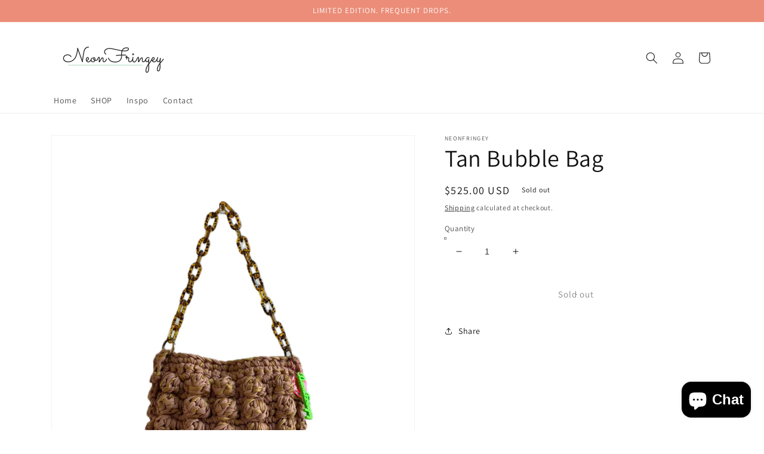

--- FILE ---
content_type: text/html; charset=utf-8
request_url: https://byneonfringey.com/products/tan-bubble-bag
body_size: 25098
content:
<!doctype html>
<html class="no-js" lang="en">
  <head>
    <meta charset="utf-8">
    <meta http-equiv="X-UA-Compatible" content="IE=edge">
    <meta name="viewport" content="width=device-width,initial-scale=1">
    <meta name="theme-color" content="">
    <link rel="canonical" href="https://byneonfringey.com/products/tan-bubble-bag">
    <link rel="preconnect" href="https://cdn.shopify.com" crossorigin><link rel="preconnect" href="https://fonts.shopifycdn.com" crossorigin><title>
      Tan Bubble Bag
 &ndash; NeonFringey</title>

    

    

<meta property="og:site_name" content="NeonFringey">
<meta property="og:url" content="https://byneonfringey.com/products/tan-bubble-bag">
<meta property="og:title" content="Tan Bubble Bag">
<meta property="og:type" content="product">
<meta property="og:description" content="One of a kind, handmade, bags. Limited edition bags. Frequent drops. "><meta property="og:image" content="http://byneonfringey.com/cdn/shop/files/IMG_4773.jpg?v=1749928708">
  <meta property="og:image:secure_url" content="https://byneonfringey.com/cdn/shop/files/IMG_4773.jpg?v=1749928708">
  <meta property="og:image:width" content="1912">
  <meta property="og:image:height" content="2299"><meta property="og:price:amount" content="525.00">
  <meta property="og:price:currency" content="USD"><meta name="twitter:card" content="summary_large_image">
<meta name="twitter:title" content="Tan Bubble Bag">
<meta name="twitter:description" content="One of a kind, handmade, bags. Limited edition bags. Frequent drops. ">


    <script src="//byneonfringey.com/cdn/shop/t/1/assets/global.js?v=138967679220690932761645538545" defer="defer"></script>
    <script>window.performance && window.performance.mark && window.performance.mark('shopify.content_for_header.start');</script><meta name="facebook-domain-verification" content="5hz5tfu8soy6z62aox2gijhrci1tdl">
<meta name="google-site-verification" content="aZtZO82JuQHTOzosOiI0dq5u3ygw0DPaBs2jPs8C240">
<meta id="shopify-digital-wallet" name="shopify-digital-wallet" content="/62992679128/digital_wallets/dialog">
<meta name="shopify-checkout-api-token" content="b0c23d9d0968f618754ea778155c1a5b">
<meta id="in-context-paypal-metadata" data-shop-id="62992679128" data-venmo-supported="false" data-environment="production" data-locale="en_US" data-paypal-v4="true" data-currency="USD">
<link rel="alternate" type="application/json+oembed" href="https://byneonfringey.com/products/tan-bubble-bag.oembed">
<script async="async" src="/checkouts/internal/preloads.js?locale=en-US"></script>
<link rel="preconnect" href="https://shop.app" crossorigin="anonymous">
<script async="async" src="https://shop.app/checkouts/internal/preloads.js?locale=en-US&shop_id=62992679128" crossorigin="anonymous"></script>
<script id="apple-pay-shop-capabilities" type="application/json">{"shopId":62992679128,"countryCode":"US","currencyCode":"USD","merchantCapabilities":["supports3DS"],"merchantId":"gid:\/\/shopify\/Shop\/62992679128","merchantName":"NeonFringey","requiredBillingContactFields":["postalAddress","email","phone"],"requiredShippingContactFields":["postalAddress","email","phone"],"shippingType":"shipping","supportedNetworks":["visa","masterCard","amex","discover","elo","jcb"],"total":{"type":"pending","label":"NeonFringey","amount":"1.00"},"shopifyPaymentsEnabled":true,"supportsSubscriptions":true}</script>
<script id="shopify-features" type="application/json">{"accessToken":"b0c23d9d0968f618754ea778155c1a5b","betas":["rich-media-storefront-analytics"],"domain":"byneonfringey.com","predictiveSearch":true,"shopId":62992679128,"locale":"en"}</script>
<script>var Shopify = Shopify || {};
Shopify.shop = "neonfringey.myshopify.com";
Shopify.locale = "en";
Shopify.currency = {"active":"USD","rate":"1.0"};
Shopify.country = "US";
Shopify.theme = {"name":"Dawn","id":130985984216,"schema_name":"Dawn","schema_version":"3.0.0","theme_store_id":887,"role":"main"};
Shopify.theme.handle = "null";
Shopify.theme.style = {"id":null,"handle":null};
Shopify.cdnHost = "byneonfringey.com/cdn";
Shopify.routes = Shopify.routes || {};
Shopify.routes.root = "/";</script>
<script type="module">!function(o){(o.Shopify=o.Shopify||{}).modules=!0}(window);</script>
<script>!function(o){function n(){var o=[];function n(){o.push(Array.prototype.slice.apply(arguments))}return n.q=o,n}var t=o.Shopify=o.Shopify||{};t.loadFeatures=n(),t.autoloadFeatures=n()}(window);</script>
<script>
  window.ShopifyPay = window.ShopifyPay || {};
  window.ShopifyPay.apiHost = "shop.app\/pay";
  window.ShopifyPay.redirectState = null;
</script>
<script id="shop-js-analytics" type="application/json">{"pageType":"product"}</script>
<script defer="defer" async type="module" src="//byneonfringey.com/cdn/shopifycloud/shop-js/modules/v2/client.init-shop-cart-sync_BT-GjEfc.en.esm.js"></script>
<script defer="defer" async type="module" src="//byneonfringey.com/cdn/shopifycloud/shop-js/modules/v2/chunk.common_D58fp_Oc.esm.js"></script>
<script defer="defer" async type="module" src="//byneonfringey.com/cdn/shopifycloud/shop-js/modules/v2/chunk.modal_xMitdFEc.esm.js"></script>
<script type="module">
  await import("//byneonfringey.com/cdn/shopifycloud/shop-js/modules/v2/client.init-shop-cart-sync_BT-GjEfc.en.esm.js");
await import("//byneonfringey.com/cdn/shopifycloud/shop-js/modules/v2/chunk.common_D58fp_Oc.esm.js");
await import("//byneonfringey.com/cdn/shopifycloud/shop-js/modules/v2/chunk.modal_xMitdFEc.esm.js");

  window.Shopify.SignInWithShop?.initShopCartSync?.({"fedCMEnabled":true,"windoidEnabled":true});

</script>
<script defer="defer" async type="module" src="//byneonfringey.com/cdn/shopifycloud/shop-js/modules/v2/client.payment-terms_Ci9AEqFq.en.esm.js"></script>
<script defer="defer" async type="module" src="//byneonfringey.com/cdn/shopifycloud/shop-js/modules/v2/chunk.common_D58fp_Oc.esm.js"></script>
<script defer="defer" async type="module" src="//byneonfringey.com/cdn/shopifycloud/shop-js/modules/v2/chunk.modal_xMitdFEc.esm.js"></script>
<script type="module">
  await import("//byneonfringey.com/cdn/shopifycloud/shop-js/modules/v2/client.payment-terms_Ci9AEqFq.en.esm.js");
await import("//byneonfringey.com/cdn/shopifycloud/shop-js/modules/v2/chunk.common_D58fp_Oc.esm.js");
await import("//byneonfringey.com/cdn/shopifycloud/shop-js/modules/v2/chunk.modal_xMitdFEc.esm.js");

  
</script>
<script>
  window.Shopify = window.Shopify || {};
  if (!window.Shopify.featureAssets) window.Shopify.featureAssets = {};
  window.Shopify.featureAssets['shop-js'] = {"shop-cart-sync":["modules/v2/client.shop-cart-sync_DZOKe7Ll.en.esm.js","modules/v2/chunk.common_D58fp_Oc.esm.js","modules/v2/chunk.modal_xMitdFEc.esm.js"],"init-fed-cm":["modules/v2/client.init-fed-cm_B6oLuCjv.en.esm.js","modules/v2/chunk.common_D58fp_Oc.esm.js","modules/v2/chunk.modal_xMitdFEc.esm.js"],"shop-cash-offers":["modules/v2/client.shop-cash-offers_D2sdYoxE.en.esm.js","modules/v2/chunk.common_D58fp_Oc.esm.js","modules/v2/chunk.modal_xMitdFEc.esm.js"],"shop-login-button":["modules/v2/client.shop-login-button_QeVjl5Y3.en.esm.js","modules/v2/chunk.common_D58fp_Oc.esm.js","modules/v2/chunk.modal_xMitdFEc.esm.js"],"pay-button":["modules/v2/client.pay-button_DXTOsIq6.en.esm.js","modules/v2/chunk.common_D58fp_Oc.esm.js","modules/v2/chunk.modal_xMitdFEc.esm.js"],"shop-button":["modules/v2/client.shop-button_DQZHx9pm.en.esm.js","modules/v2/chunk.common_D58fp_Oc.esm.js","modules/v2/chunk.modal_xMitdFEc.esm.js"],"avatar":["modules/v2/client.avatar_BTnouDA3.en.esm.js"],"init-windoid":["modules/v2/client.init-windoid_CR1B-cfM.en.esm.js","modules/v2/chunk.common_D58fp_Oc.esm.js","modules/v2/chunk.modal_xMitdFEc.esm.js"],"init-shop-for-new-customer-accounts":["modules/v2/client.init-shop-for-new-customer-accounts_C_vY_xzh.en.esm.js","modules/v2/client.shop-login-button_QeVjl5Y3.en.esm.js","modules/v2/chunk.common_D58fp_Oc.esm.js","modules/v2/chunk.modal_xMitdFEc.esm.js"],"init-shop-email-lookup-coordinator":["modules/v2/client.init-shop-email-lookup-coordinator_BI7n9ZSv.en.esm.js","modules/v2/chunk.common_D58fp_Oc.esm.js","modules/v2/chunk.modal_xMitdFEc.esm.js"],"init-shop-cart-sync":["modules/v2/client.init-shop-cart-sync_BT-GjEfc.en.esm.js","modules/v2/chunk.common_D58fp_Oc.esm.js","modules/v2/chunk.modal_xMitdFEc.esm.js"],"shop-toast-manager":["modules/v2/client.shop-toast-manager_DiYdP3xc.en.esm.js","modules/v2/chunk.common_D58fp_Oc.esm.js","modules/v2/chunk.modal_xMitdFEc.esm.js"],"init-customer-accounts":["modules/v2/client.init-customer-accounts_D9ZNqS-Q.en.esm.js","modules/v2/client.shop-login-button_QeVjl5Y3.en.esm.js","modules/v2/chunk.common_D58fp_Oc.esm.js","modules/v2/chunk.modal_xMitdFEc.esm.js"],"init-customer-accounts-sign-up":["modules/v2/client.init-customer-accounts-sign-up_iGw4briv.en.esm.js","modules/v2/client.shop-login-button_QeVjl5Y3.en.esm.js","modules/v2/chunk.common_D58fp_Oc.esm.js","modules/v2/chunk.modal_xMitdFEc.esm.js"],"shop-follow-button":["modules/v2/client.shop-follow-button_CqMgW2wH.en.esm.js","modules/v2/chunk.common_D58fp_Oc.esm.js","modules/v2/chunk.modal_xMitdFEc.esm.js"],"checkout-modal":["modules/v2/client.checkout-modal_xHeaAweL.en.esm.js","modules/v2/chunk.common_D58fp_Oc.esm.js","modules/v2/chunk.modal_xMitdFEc.esm.js"],"shop-login":["modules/v2/client.shop-login_D91U-Q7h.en.esm.js","modules/v2/chunk.common_D58fp_Oc.esm.js","modules/v2/chunk.modal_xMitdFEc.esm.js"],"lead-capture":["modules/v2/client.lead-capture_BJmE1dJe.en.esm.js","modules/v2/chunk.common_D58fp_Oc.esm.js","modules/v2/chunk.modal_xMitdFEc.esm.js"],"payment-terms":["modules/v2/client.payment-terms_Ci9AEqFq.en.esm.js","modules/v2/chunk.common_D58fp_Oc.esm.js","modules/v2/chunk.modal_xMitdFEc.esm.js"]};
</script>
<script id="__st">var __st={"a":62992679128,"offset":-21600,"reqid":"cb762339-16d0-4c7d-9145-d571272d9b77-1769421928","pageurl":"byneonfringey.com\/products\/tan-bubble-bag","u":"b01ff99eb388","p":"product","rtyp":"product","rid":8204406620376};</script>
<script>window.ShopifyPaypalV4VisibilityTracking = true;</script>
<script id="captcha-bootstrap">!function(){'use strict';const t='contact',e='account',n='new_comment',o=[[t,t],['blogs',n],['comments',n],[t,'customer']],c=[[e,'customer_login'],[e,'guest_login'],[e,'recover_customer_password'],[e,'create_customer']],r=t=>t.map((([t,e])=>`form[action*='/${t}']:not([data-nocaptcha='true']) input[name='form_type'][value='${e}']`)).join(','),a=t=>()=>t?[...document.querySelectorAll(t)].map((t=>t.form)):[];function s(){const t=[...o],e=r(t);return a(e)}const i='password',u='form_key',d=['recaptcha-v3-token','g-recaptcha-response','h-captcha-response',i],f=()=>{try{return window.sessionStorage}catch{return}},m='__shopify_v',_=t=>t.elements[u];function p(t,e,n=!1){try{const o=window.sessionStorage,c=JSON.parse(o.getItem(e)),{data:r}=function(t){const{data:e,action:n}=t;return t[m]||n?{data:e,action:n}:{data:t,action:n}}(c);for(const[e,n]of Object.entries(r))t.elements[e]&&(t.elements[e].value=n);n&&o.removeItem(e)}catch(o){console.error('form repopulation failed',{error:o})}}const l='form_type',E='cptcha';function T(t){t.dataset[E]=!0}const w=window,h=w.document,L='Shopify',v='ce_forms',y='captcha';let A=!1;((t,e)=>{const n=(g='f06e6c50-85a8-45c8-87d0-21a2b65856fe',I='https://cdn.shopify.com/shopifycloud/storefront-forms-hcaptcha/ce_storefront_forms_captcha_hcaptcha.v1.5.2.iife.js',D={infoText:'Protected by hCaptcha',privacyText:'Privacy',termsText:'Terms'},(t,e,n)=>{const o=w[L][v],c=o.bindForm;if(c)return c(t,g,e,D).then(n);var r;o.q.push([[t,g,e,D],n]),r=I,A||(h.body.append(Object.assign(h.createElement('script'),{id:'captcha-provider',async:!0,src:r})),A=!0)});var g,I,D;w[L]=w[L]||{},w[L][v]=w[L][v]||{},w[L][v].q=[],w[L][y]=w[L][y]||{},w[L][y].protect=function(t,e){n(t,void 0,e),T(t)},Object.freeze(w[L][y]),function(t,e,n,w,h,L){const[v,y,A,g]=function(t,e,n){const i=e?o:[],u=t?c:[],d=[...i,...u],f=r(d),m=r(i),_=r(d.filter((([t,e])=>n.includes(e))));return[a(f),a(m),a(_),s()]}(w,h,L),I=t=>{const e=t.target;return e instanceof HTMLFormElement?e:e&&e.form},D=t=>v().includes(t);t.addEventListener('submit',(t=>{const e=I(t);if(!e)return;const n=D(e)&&!e.dataset.hcaptchaBound&&!e.dataset.recaptchaBound,o=_(e),c=g().includes(e)&&(!o||!o.value);(n||c)&&t.preventDefault(),c&&!n&&(function(t){try{if(!f())return;!function(t){const e=f();if(!e)return;const n=_(t);if(!n)return;const o=n.value;o&&e.removeItem(o)}(t);const e=Array.from(Array(32),(()=>Math.random().toString(36)[2])).join('');!function(t,e){_(t)||t.append(Object.assign(document.createElement('input'),{type:'hidden',name:u})),t.elements[u].value=e}(t,e),function(t,e){const n=f();if(!n)return;const o=[...t.querySelectorAll(`input[type='${i}']`)].map((({name:t})=>t)),c=[...d,...o],r={};for(const[a,s]of new FormData(t).entries())c.includes(a)||(r[a]=s);n.setItem(e,JSON.stringify({[m]:1,action:t.action,data:r}))}(t,e)}catch(e){console.error('failed to persist form',e)}}(e),e.submit())}));const S=(t,e)=>{t&&!t.dataset[E]&&(n(t,e.some((e=>e===t))),T(t))};for(const o of['focusin','change'])t.addEventListener(o,(t=>{const e=I(t);D(e)&&S(e,y())}));const B=e.get('form_key'),M=e.get(l),P=B&&M;t.addEventListener('DOMContentLoaded',(()=>{const t=y();if(P)for(const e of t)e.elements[l].value===M&&p(e,B);[...new Set([...A(),...v().filter((t=>'true'===t.dataset.shopifyCaptcha))])].forEach((e=>S(e,t)))}))}(h,new URLSearchParams(w.location.search),n,t,e,['guest_login'])})(!0,!0)}();</script>
<script integrity="sha256-4kQ18oKyAcykRKYeNunJcIwy7WH5gtpwJnB7kiuLZ1E=" data-source-attribution="shopify.loadfeatures" defer="defer" src="//byneonfringey.com/cdn/shopifycloud/storefront/assets/storefront/load_feature-a0a9edcb.js" crossorigin="anonymous"></script>
<script crossorigin="anonymous" defer="defer" src="//byneonfringey.com/cdn/shopifycloud/storefront/assets/shopify_pay/storefront-65b4c6d7.js?v=20250812"></script>
<script data-source-attribution="shopify.dynamic_checkout.dynamic.init">var Shopify=Shopify||{};Shopify.PaymentButton=Shopify.PaymentButton||{isStorefrontPortableWallets:!0,init:function(){window.Shopify.PaymentButton.init=function(){};var t=document.createElement("script");t.src="https://byneonfringey.com/cdn/shopifycloud/portable-wallets/latest/portable-wallets.en.js",t.type="module",document.head.appendChild(t)}};
</script>
<script data-source-attribution="shopify.dynamic_checkout.buyer_consent">
  function portableWalletsHideBuyerConsent(e){var t=document.getElementById("shopify-buyer-consent"),n=document.getElementById("shopify-subscription-policy-button");t&&n&&(t.classList.add("hidden"),t.setAttribute("aria-hidden","true"),n.removeEventListener("click",e))}function portableWalletsShowBuyerConsent(e){var t=document.getElementById("shopify-buyer-consent"),n=document.getElementById("shopify-subscription-policy-button");t&&n&&(t.classList.remove("hidden"),t.removeAttribute("aria-hidden"),n.addEventListener("click",e))}window.Shopify?.PaymentButton&&(window.Shopify.PaymentButton.hideBuyerConsent=portableWalletsHideBuyerConsent,window.Shopify.PaymentButton.showBuyerConsent=portableWalletsShowBuyerConsent);
</script>
<script>
  function portableWalletsCleanup(e){e&&e.src&&console.error("Failed to load portable wallets script "+e.src);var t=document.querySelectorAll("shopify-accelerated-checkout .shopify-payment-button__skeleton, shopify-accelerated-checkout-cart .wallet-cart-button__skeleton"),e=document.getElementById("shopify-buyer-consent");for(let e=0;e<t.length;e++)t[e].remove();e&&e.remove()}function portableWalletsNotLoadedAsModule(e){e instanceof ErrorEvent&&"string"==typeof e.message&&e.message.includes("import.meta")&&"string"==typeof e.filename&&e.filename.includes("portable-wallets")&&(window.removeEventListener("error",portableWalletsNotLoadedAsModule),window.Shopify.PaymentButton.failedToLoad=e,"loading"===document.readyState?document.addEventListener("DOMContentLoaded",window.Shopify.PaymentButton.init):window.Shopify.PaymentButton.init())}window.addEventListener("error",portableWalletsNotLoadedAsModule);
</script>

<script type="module" src="https://byneonfringey.com/cdn/shopifycloud/portable-wallets/latest/portable-wallets.en.js" onError="portableWalletsCleanup(this)" crossorigin="anonymous"></script>
<script nomodule>
  document.addEventListener("DOMContentLoaded", portableWalletsCleanup);
</script>

<link id="shopify-accelerated-checkout-styles" rel="stylesheet" media="screen" href="https://byneonfringey.com/cdn/shopifycloud/portable-wallets/latest/accelerated-checkout-backwards-compat.css" crossorigin="anonymous">
<style id="shopify-accelerated-checkout-cart">
        #shopify-buyer-consent {
  margin-top: 1em;
  display: inline-block;
  width: 100%;
}

#shopify-buyer-consent.hidden {
  display: none;
}

#shopify-subscription-policy-button {
  background: none;
  border: none;
  padding: 0;
  text-decoration: underline;
  font-size: inherit;
  cursor: pointer;
}

#shopify-subscription-policy-button::before {
  box-shadow: none;
}

      </style>
<script id="sections-script" data-sections="main-product,product-recommendations,header,footer" defer="defer" src="//byneonfringey.com/cdn/shop/t/1/compiled_assets/scripts.js?v=181"></script>
<script>window.performance && window.performance.mark && window.performance.mark('shopify.content_for_header.end');</script>


    <style data-shopify>
      @font-face {
  font-family: Assistant;
  font-weight: 400;
  font-style: normal;
  font-display: swap;
  src: url("//byneonfringey.com/cdn/fonts/assistant/assistant_n4.9120912a469cad1cc292572851508ca49d12e768.woff2") format("woff2"),
       url("//byneonfringey.com/cdn/fonts/assistant/assistant_n4.6e9875ce64e0fefcd3f4446b7ec9036b3ddd2985.woff") format("woff");
}

      @font-face {
  font-family: Assistant;
  font-weight: 700;
  font-style: normal;
  font-display: swap;
  src: url("//byneonfringey.com/cdn/fonts/assistant/assistant_n7.bf44452348ec8b8efa3aa3068825305886b1c83c.woff2") format("woff2"),
       url("//byneonfringey.com/cdn/fonts/assistant/assistant_n7.0c887fee83f6b3bda822f1150b912c72da0f7b64.woff") format("woff");
}

      
      
      @font-face {
  font-family: Assistant;
  font-weight: 400;
  font-style: normal;
  font-display: swap;
  src: url("//byneonfringey.com/cdn/fonts/assistant/assistant_n4.9120912a469cad1cc292572851508ca49d12e768.woff2") format("woff2"),
       url("//byneonfringey.com/cdn/fonts/assistant/assistant_n4.6e9875ce64e0fefcd3f4446b7ec9036b3ddd2985.woff") format("woff");
}


      :root {
        --font-body-family: Assistant, sans-serif;
        --font-body-style: normal;
        --font-body-weight: 400;

        --font-heading-family: Assistant, sans-serif;
        --font-heading-style: normal;
        --font-heading-weight: 400;

        --font-body-scale: 1.0;
        --font-heading-scale: 1.0;

        --color-base-text: 18, 18, 18;
        --color-shadow: 18, 18, 18;
        --color-base-background-1: 255, 255, 255;
        --color-base-background-2: 243, 243, 243;
        --color-base-solid-button-labels: 255, 255, 255;
        --color-base-outline-button-labels: 18, 18, 18;
        --color-base-accent-1: 235, 141, 120;
        --color-base-accent-2: 0, 0, 0;
        --payment-terms-background-color: #FFFFFF;

        --gradient-base-background-1: #FFFFFF;
        --gradient-base-background-2: #F3F3F3;
        --gradient-base-accent-1: #eb8d78;
        --gradient-base-accent-2: rgba(0,0,0,0);

        --media-padding: px;
        --media-border-opacity: 0.05;
        --media-border-width: 1px;
        --media-radius: 0px;
        --media-shadow-opacity: 0.0;
        --media-shadow-horizontal-offset: 0px;
        --media-shadow-vertical-offset: -30px;
        --media-shadow-blur-radius: 0px;

        --page-width: 120rem;
        --page-width-margin: 0rem;

        --card-image-padding: 0.0rem;
        --card-corner-radius: 0.0rem;
        --card-text-alignment: left;
        --card-border-width: 0.0rem;
        --card-border-opacity: 0.0;
        --card-shadow-opacity: 0.1;
        --card-shadow-horizontal-offset: 0.0rem;
        --card-shadow-vertical-offset: 0.0rem;
        --card-shadow-blur-radius: 0.0rem;

        --badge-corner-radius: 4.0rem;

        --popup-border-width: 1px;
        --popup-border-opacity: 0.1;
        --popup-corner-radius: 0px;
        --popup-shadow-opacity: 0.0;
        --popup-shadow-horizontal-offset: 0px;
        --popup-shadow-vertical-offset: 0px;
        --popup-shadow-blur-radius: 0px;

        --drawer-border-width: 1px;
        --drawer-border-opacity: 0.1;
        --drawer-shadow-opacity: 0.0;
        --drawer-shadow-horizontal-offset: 0px;
        --drawer-shadow-vertical-offset: 0px;
        --drawer-shadow-blur-radius: 0px;

        --spacing-sections-desktop: 0px;
        --spacing-sections-mobile: 0px;

        --grid-desktop-vertical-spacing: 8px;
        --grid-desktop-horizontal-spacing: 8px;
        --grid-mobile-vertical-spacing: 4px;
        --grid-mobile-horizontal-spacing: 4px;

        --text-boxes-border-opacity: 0.0;
        --text-boxes-border-width: 0px;
        --text-boxes-radius: 0px;
        --text-boxes-shadow-opacity: 0.0;
        --text-boxes-shadow-horizontal-offset: 0px;
        --text-boxes-shadow-vertical-offset: 0px;
        --text-boxes-shadow-blur-radius: 0px;

        --buttons-radius: 0px;
        --buttons-radius-outset: 0px;
        --buttons-border-width: 1px;
        --buttons-border-opacity: 1.0;
        --buttons-shadow-opacity: 0.0;
        --buttons-shadow-horizontal-offset: 0px;
        --buttons-shadow-vertical-offset: 0px;
        --buttons-shadow-blur-radius: 0px;
        --buttons-border-offset: 0px;

        --inputs-radius: 0px;
        --inputs-border-width: 1px;
        --inputs-border-opacity: 0.55;
        --inputs-shadow-opacity: 0.0;
        --inputs-shadow-horizontal-offset: 0px;
        --inputs-margin-offset: 0px;
        --inputs-shadow-vertical-offset: 0px;
        --inputs-shadow-blur-radius: 0px;
        --inputs-radius-outset: 0px;

        --variant-pills-radius: 40px;
        --variant-pills-border-width: 1px;
        --variant-pills-border-opacity: 0.55;
        --variant-pills-shadow-opacity: 0.0;
        --variant-pills-shadow-horizontal-offset: 0px;
        --variant-pills-shadow-vertical-offset: 0px;
        --variant-pills-shadow-blur-radius: 0px;
      }

      *,
      *::before,
      *::after {
        box-sizing: inherit;
      }

      html {
        box-sizing: border-box;
        font-size: calc(var(--font-body-scale) * 62.5%);
        height: 100%;
      }

      body {
        display: grid;
        grid-template-rows: auto auto 1fr auto;
        grid-template-columns: 100%;
        min-height: 100%;
        margin: 0;
        font-size: 1.5rem;
        letter-spacing: 0.06rem;
        line-height: calc(1 + 0.8 / var(--font-body-scale));
        font-family: var(--font-body-family);
        font-style: var(--font-body-style);
        font-weight: var(--font-body-weight);
      }

      @media screen and (min-width: 750px) {
        body {
          font-size: 1.6rem;
        }
      }
    </style>

    <link href="//byneonfringey.com/cdn/shop/t/1/assets/base.css?v=39440664952427654091645538559" rel="stylesheet" type="text/css" media="all" />
<link rel="preload" as="font" href="//byneonfringey.com/cdn/fonts/assistant/assistant_n4.9120912a469cad1cc292572851508ca49d12e768.woff2" type="font/woff2" crossorigin><link rel="preload" as="font" href="//byneonfringey.com/cdn/fonts/assistant/assistant_n4.9120912a469cad1cc292572851508ca49d12e768.woff2" type="font/woff2" crossorigin><link rel="stylesheet" href="//byneonfringey.com/cdn/shop/t/1/assets/component-predictive-search.css?v=165644661289088488651645538542" media="print" onload="this.media='all'"><script>document.documentElement.className = document.documentElement.className.replace('no-js', 'js');
    if (Shopify.designMode) {
      document.documentElement.classList.add('shopify-design-mode');
    }
    </script>
  <script src="https://cdn.shopify.com/extensions/e8878072-2f6b-4e89-8082-94b04320908d/inbox-1254/assets/inbox-chat-loader.js" type="text/javascript" defer="defer"></script>
<link href="https://monorail-edge.shopifysvc.com" rel="dns-prefetch">
<script>(function(){if ("sendBeacon" in navigator && "performance" in window) {try {var session_token_from_headers = performance.getEntriesByType('navigation')[0].serverTiming.find(x => x.name == '_s').description;} catch {var session_token_from_headers = undefined;}var session_cookie_matches = document.cookie.match(/_shopify_s=([^;]*)/);var session_token_from_cookie = session_cookie_matches && session_cookie_matches.length === 2 ? session_cookie_matches[1] : "";var session_token = session_token_from_headers || session_token_from_cookie || "";function handle_abandonment_event(e) {var entries = performance.getEntries().filter(function(entry) {return /monorail-edge.shopifysvc.com/.test(entry.name);});if (!window.abandonment_tracked && entries.length === 0) {window.abandonment_tracked = true;var currentMs = Date.now();var navigation_start = performance.timing.navigationStart;var payload = {shop_id: 62992679128,url: window.location.href,navigation_start,duration: currentMs - navigation_start,session_token,page_type: "product"};window.navigator.sendBeacon("https://monorail-edge.shopifysvc.com/v1/produce", JSON.stringify({schema_id: "online_store_buyer_site_abandonment/1.1",payload: payload,metadata: {event_created_at_ms: currentMs,event_sent_at_ms: currentMs}}));}}window.addEventListener('pagehide', handle_abandonment_event);}}());</script>
<script id="web-pixels-manager-setup">(function e(e,d,r,n,o){if(void 0===o&&(o={}),!Boolean(null===(a=null===(i=window.Shopify)||void 0===i?void 0:i.analytics)||void 0===a?void 0:a.replayQueue)){var i,a;window.Shopify=window.Shopify||{};var t=window.Shopify;t.analytics=t.analytics||{};var s=t.analytics;s.replayQueue=[],s.publish=function(e,d,r){return s.replayQueue.push([e,d,r]),!0};try{self.performance.mark("wpm:start")}catch(e){}var l=function(){var e={modern:/Edge?\/(1{2}[4-9]|1[2-9]\d|[2-9]\d{2}|\d{4,})\.\d+(\.\d+|)|Firefox\/(1{2}[4-9]|1[2-9]\d|[2-9]\d{2}|\d{4,})\.\d+(\.\d+|)|Chrom(ium|e)\/(9{2}|\d{3,})\.\d+(\.\d+|)|(Maci|X1{2}).+ Version\/(15\.\d+|(1[6-9]|[2-9]\d|\d{3,})\.\d+)([,.]\d+|)( \(\w+\)|)( Mobile\/\w+|) Safari\/|Chrome.+OPR\/(9{2}|\d{3,})\.\d+\.\d+|(CPU[ +]OS|iPhone[ +]OS|CPU[ +]iPhone|CPU IPhone OS|CPU iPad OS)[ +]+(15[._]\d+|(1[6-9]|[2-9]\d|\d{3,})[._]\d+)([._]\d+|)|Android:?[ /-](13[3-9]|1[4-9]\d|[2-9]\d{2}|\d{4,})(\.\d+|)(\.\d+|)|Android.+Firefox\/(13[5-9]|1[4-9]\d|[2-9]\d{2}|\d{4,})\.\d+(\.\d+|)|Android.+Chrom(ium|e)\/(13[3-9]|1[4-9]\d|[2-9]\d{2}|\d{4,})\.\d+(\.\d+|)|SamsungBrowser\/([2-9]\d|\d{3,})\.\d+/,legacy:/Edge?\/(1[6-9]|[2-9]\d|\d{3,})\.\d+(\.\d+|)|Firefox\/(5[4-9]|[6-9]\d|\d{3,})\.\d+(\.\d+|)|Chrom(ium|e)\/(5[1-9]|[6-9]\d|\d{3,})\.\d+(\.\d+|)([\d.]+$|.*Safari\/(?![\d.]+ Edge\/[\d.]+$))|(Maci|X1{2}).+ Version\/(10\.\d+|(1[1-9]|[2-9]\d|\d{3,})\.\d+)([,.]\d+|)( \(\w+\)|)( Mobile\/\w+|) Safari\/|Chrome.+OPR\/(3[89]|[4-9]\d|\d{3,})\.\d+\.\d+|(CPU[ +]OS|iPhone[ +]OS|CPU[ +]iPhone|CPU IPhone OS|CPU iPad OS)[ +]+(10[._]\d+|(1[1-9]|[2-9]\d|\d{3,})[._]\d+)([._]\d+|)|Android:?[ /-](13[3-9]|1[4-9]\d|[2-9]\d{2}|\d{4,})(\.\d+|)(\.\d+|)|Mobile Safari.+OPR\/([89]\d|\d{3,})\.\d+\.\d+|Android.+Firefox\/(13[5-9]|1[4-9]\d|[2-9]\d{2}|\d{4,})\.\d+(\.\d+|)|Android.+Chrom(ium|e)\/(13[3-9]|1[4-9]\d|[2-9]\d{2}|\d{4,})\.\d+(\.\d+|)|Android.+(UC? ?Browser|UCWEB|U3)[ /]?(15\.([5-9]|\d{2,})|(1[6-9]|[2-9]\d|\d{3,})\.\d+)\.\d+|SamsungBrowser\/(5\.\d+|([6-9]|\d{2,})\.\d+)|Android.+MQ{2}Browser\/(14(\.(9|\d{2,})|)|(1[5-9]|[2-9]\d|\d{3,})(\.\d+|))(\.\d+|)|K[Aa][Ii]OS\/(3\.\d+|([4-9]|\d{2,})\.\d+)(\.\d+|)/},d=e.modern,r=e.legacy,n=navigator.userAgent;return n.match(d)?"modern":n.match(r)?"legacy":"unknown"}(),u="modern"===l?"modern":"legacy",c=(null!=n?n:{modern:"",legacy:""})[u],f=function(e){return[e.baseUrl,"/wpm","/b",e.hashVersion,"modern"===e.buildTarget?"m":"l",".js"].join("")}({baseUrl:d,hashVersion:r,buildTarget:u}),m=function(e){var d=e.version,r=e.bundleTarget,n=e.surface,o=e.pageUrl,i=e.monorailEndpoint;return{emit:function(e){var a=e.status,t=e.errorMsg,s=(new Date).getTime(),l=JSON.stringify({metadata:{event_sent_at_ms:s},events:[{schema_id:"web_pixels_manager_load/3.1",payload:{version:d,bundle_target:r,page_url:o,status:a,surface:n,error_msg:t},metadata:{event_created_at_ms:s}}]});if(!i)return console&&console.warn&&console.warn("[Web Pixels Manager] No Monorail endpoint provided, skipping logging."),!1;try{return self.navigator.sendBeacon.bind(self.navigator)(i,l)}catch(e){}var u=new XMLHttpRequest;try{return u.open("POST",i,!0),u.setRequestHeader("Content-Type","text/plain"),u.send(l),!0}catch(e){return console&&console.warn&&console.warn("[Web Pixels Manager] Got an unhandled error while logging to Monorail."),!1}}}}({version:r,bundleTarget:l,surface:e.surface,pageUrl:self.location.href,monorailEndpoint:e.monorailEndpoint});try{o.browserTarget=l,function(e){var d=e.src,r=e.async,n=void 0===r||r,o=e.onload,i=e.onerror,a=e.sri,t=e.scriptDataAttributes,s=void 0===t?{}:t,l=document.createElement("script"),u=document.querySelector("head"),c=document.querySelector("body");if(l.async=n,l.src=d,a&&(l.integrity=a,l.crossOrigin="anonymous"),s)for(var f in s)if(Object.prototype.hasOwnProperty.call(s,f))try{l.dataset[f]=s[f]}catch(e){}if(o&&l.addEventListener("load",o),i&&l.addEventListener("error",i),u)u.appendChild(l);else{if(!c)throw new Error("Did not find a head or body element to append the script");c.appendChild(l)}}({src:f,async:!0,onload:function(){if(!function(){var e,d;return Boolean(null===(d=null===(e=window.Shopify)||void 0===e?void 0:e.analytics)||void 0===d?void 0:d.initialized)}()){var d=window.webPixelsManager.init(e)||void 0;if(d){var r=window.Shopify.analytics;r.replayQueue.forEach((function(e){var r=e[0],n=e[1],o=e[2];d.publishCustomEvent(r,n,o)})),r.replayQueue=[],r.publish=d.publishCustomEvent,r.visitor=d.visitor,r.initialized=!0}}},onerror:function(){return m.emit({status:"failed",errorMsg:"".concat(f," has failed to load")})},sri:function(e){var d=/^sha384-[A-Za-z0-9+/=]+$/;return"string"==typeof e&&d.test(e)}(c)?c:"",scriptDataAttributes:o}),m.emit({status:"loading"})}catch(e){m.emit({status:"failed",errorMsg:(null==e?void 0:e.message)||"Unknown error"})}}})({shopId: 62992679128,storefrontBaseUrl: "https://byneonfringey.com",extensionsBaseUrl: "https://extensions.shopifycdn.com/cdn/shopifycloud/web-pixels-manager",monorailEndpoint: "https://monorail-edge.shopifysvc.com/unstable/produce_batch",surface: "storefront-renderer",enabledBetaFlags: ["2dca8a86"],webPixelsConfigList: [{"id":"503677144","configuration":"{\"config\":\"{\\\"pixel_id\\\":\\\"GT-TWMPCZS\\\",\\\"target_country\\\":\\\"US\\\",\\\"gtag_events\\\":[{\\\"type\\\":\\\"purchase\\\",\\\"action_label\\\":\\\"MC-DPNMPB7Q27\\\"},{\\\"type\\\":\\\"page_view\\\",\\\"action_label\\\":\\\"MC-DPNMPB7Q27\\\"},{\\\"type\\\":\\\"view_item\\\",\\\"action_label\\\":\\\"MC-DPNMPB7Q27\\\"}],\\\"enable_monitoring_mode\\\":false}\"}","eventPayloadVersion":"v1","runtimeContext":"OPEN","scriptVersion":"b2a88bafab3e21179ed38636efcd8a93","type":"APP","apiClientId":1780363,"privacyPurposes":[],"dataSharingAdjustments":{"protectedCustomerApprovalScopes":["read_customer_address","read_customer_email","read_customer_name","read_customer_personal_data","read_customer_phone"]}},{"id":"185565400","configuration":"{\"pixel_id\":\"1344240166084562\",\"pixel_type\":\"facebook_pixel\",\"metaapp_system_user_token\":\"-\"}","eventPayloadVersion":"v1","runtimeContext":"OPEN","scriptVersion":"ca16bc87fe92b6042fbaa3acc2fbdaa6","type":"APP","apiClientId":2329312,"privacyPurposes":["ANALYTICS","MARKETING","SALE_OF_DATA"],"dataSharingAdjustments":{"protectedCustomerApprovalScopes":["read_customer_address","read_customer_email","read_customer_name","read_customer_personal_data","read_customer_phone"]}},{"id":"90898648","configuration":"{\"tagID\":\"2613850377512\"}","eventPayloadVersion":"v1","runtimeContext":"STRICT","scriptVersion":"18031546ee651571ed29edbe71a3550b","type":"APP","apiClientId":3009811,"privacyPurposes":["ANALYTICS","MARKETING","SALE_OF_DATA"],"dataSharingAdjustments":{"protectedCustomerApprovalScopes":["read_customer_address","read_customer_email","read_customer_name","read_customer_personal_data","read_customer_phone"]}},{"id":"66486488","eventPayloadVersion":"v1","runtimeContext":"LAX","scriptVersion":"1","type":"CUSTOM","privacyPurposes":["ANALYTICS"],"name":"Google Analytics tag (migrated)"},{"id":"shopify-app-pixel","configuration":"{}","eventPayloadVersion":"v1","runtimeContext":"STRICT","scriptVersion":"0450","apiClientId":"shopify-pixel","type":"APP","privacyPurposes":["ANALYTICS","MARKETING"]},{"id":"shopify-custom-pixel","eventPayloadVersion":"v1","runtimeContext":"LAX","scriptVersion":"0450","apiClientId":"shopify-pixel","type":"CUSTOM","privacyPurposes":["ANALYTICS","MARKETING"]}],isMerchantRequest: false,initData: {"shop":{"name":"NeonFringey","paymentSettings":{"currencyCode":"USD"},"myshopifyDomain":"neonfringey.myshopify.com","countryCode":"US","storefrontUrl":"https:\/\/byneonfringey.com"},"customer":null,"cart":null,"checkout":null,"productVariants":[{"price":{"amount":525.0,"currencyCode":"USD"},"product":{"title":"Tan Bubble Bag","vendor":"NeonFringey","id":"8204406620376","untranslatedTitle":"Tan Bubble Bag","url":"\/products\/tan-bubble-bag","type":""},"id":"44482588934360","image":{"src":"\/\/byneonfringey.com\/cdn\/shop\/files\/IMG_4773.jpg?v=1749928708"},"sku":"","title":"Default Title","untranslatedTitle":"Default Title"}],"purchasingCompany":null},},"https://byneonfringey.com/cdn","fcfee988w5aeb613cpc8e4bc33m6693e112",{"modern":"","legacy":""},{"shopId":"62992679128","storefrontBaseUrl":"https:\/\/byneonfringey.com","extensionBaseUrl":"https:\/\/extensions.shopifycdn.com\/cdn\/shopifycloud\/web-pixels-manager","surface":"storefront-renderer","enabledBetaFlags":"[\"2dca8a86\"]","isMerchantRequest":"false","hashVersion":"fcfee988w5aeb613cpc8e4bc33m6693e112","publish":"custom","events":"[[\"page_viewed\",{}],[\"product_viewed\",{\"productVariant\":{\"price\":{\"amount\":525.0,\"currencyCode\":\"USD\"},\"product\":{\"title\":\"Tan Bubble Bag\",\"vendor\":\"NeonFringey\",\"id\":\"8204406620376\",\"untranslatedTitle\":\"Tan Bubble Bag\",\"url\":\"\/products\/tan-bubble-bag\",\"type\":\"\"},\"id\":\"44482588934360\",\"image\":{\"src\":\"\/\/byneonfringey.com\/cdn\/shop\/files\/IMG_4773.jpg?v=1749928708\"},\"sku\":\"\",\"title\":\"Default Title\",\"untranslatedTitle\":\"Default Title\"}}]]"});</script><script>
  window.ShopifyAnalytics = window.ShopifyAnalytics || {};
  window.ShopifyAnalytics.meta = window.ShopifyAnalytics.meta || {};
  window.ShopifyAnalytics.meta.currency = 'USD';
  var meta = {"product":{"id":8204406620376,"gid":"gid:\/\/shopify\/Product\/8204406620376","vendor":"NeonFringey","type":"","handle":"tan-bubble-bag","variants":[{"id":44482588934360,"price":52500,"name":"Tan Bubble Bag","public_title":null,"sku":""}],"remote":false},"page":{"pageType":"product","resourceType":"product","resourceId":8204406620376,"requestId":"cb762339-16d0-4c7d-9145-d571272d9b77-1769421928"}};
  for (var attr in meta) {
    window.ShopifyAnalytics.meta[attr] = meta[attr];
  }
</script>
<script class="analytics">
  (function () {
    var customDocumentWrite = function(content) {
      var jquery = null;

      if (window.jQuery) {
        jquery = window.jQuery;
      } else if (window.Checkout && window.Checkout.$) {
        jquery = window.Checkout.$;
      }

      if (jquery) {
        jquery('body').append(content);
      }
    };

    var hasLoggedConversion = function(token) {
      if (token) {
        return document.cookie.indexOf('loggedConversion=' + token) !== -1;
      }
      return false;
    }

    var setCookieIfConversion = function(token) {
      if (token) {
        var twoMonthsFromNow = new Date(Date.now());
        twoMonthsFromNow.setMonth(twoMonthsFromNow.getMonth() + 2);

        document.cookie = 'loggedConversion=' + token + '; expires=' + twoMonthsFromNow;
      }
    }

    var trekkie = window.ShopifyAnalytics.lib = window.trekkie = window.trekkie || [];
    if (trekkie.integrations) {
      return;
    }
    trekkie.methods = [
      'identify',
      'page',
      'ready',
      'track',
      'trackForm',
      'trackLink'
    ];
    trekkie.factory = function(method) {
      return function() {
        var args = Array.prototype.slice.call(arguments);
        args.unshift(method);
        trekkie.push(args);
        return trekkie;
      };
    };
    for (var i = 0; i < trekkie.methods.length; i++) {
      var key = trekkie.methods[i];
      trekkie[key] = trekkie.factory(key);
    }
    trekkie.load = function(config) {
      trekkie.config = config || {};
      trekkie.config.initialDocumentCookie = document.cookie;
      var first = document.getElementsByTagName('script')[0];
      var script = document.createElement('script');
      script.type = 'text/javascript';
      script.onerror = function(e) {
        var scriptFallback = document.createElement('script');
        scriptFallback.type = 'text/javascript';
        scriptFallback.onerror = function(error) {
                var Monorail = {
      produce: function produce(monorailDomain, schemaId, payload) {
        var currentMs = new Date().getTime();
        var event = {
          schema_id: schemaId,
          payload: payload,
          metadata: {
            event_created_at_ms: currentMs,
            event_sent_at_ms: currentMs
          }
        };
        return Monorail.sendRequest("https://" + monorailDomain + "/v1/produce", JSON.stringify(event));
      },
      sendRequest: function sendRequest(endpointUrl, payload) {
        // Try the sendBeacon API
        if (window && window.navigator && typeof window.navigator.sendBeacon === 'function' && typeof window.Blob === 'function' && !Monorail.isIos12()) {
          var blobData = new window.Blob([payload], {
            type: 'text/plain'
          });

          if (window.navigator.sendBeacon(endpointUrl, blobData)) {
            return true;
          } // sendBeacon was not successful

        } // XHR beacon

        var xhr = new XMLHttpRequest();

        try {
          xhr.open('POST', endpointUrl);
          xhr.setRequestHeader('Content-Type', 'text/plain');
          xhr.send(payload);
        } catch (e) {
          console.log(e);
        }

        return false;
      },
      isIos12: function isIos12() {
        return window.navigator.userAgent.lastIndexOf('iPhone; CPU iPhone OS 12_') !== -1 || window.navigator.userAgent.lastIndexOf('iPad; CPU OS 12_') !== -1;
      }
    };
    Monorail.produce('monorail-edge.shopifysvc.com',
      'trekkie_storefront_load_errors/1.1',
      {shop_id: 62992679128,
      theme_id: 130985984216,
      app_name: "storefront",
      context_url: window.location.href,
      source_url: "//byneonfringey.com/cdn/s/trekkie.storefront.8d95595f799fbf7e1d32231b9a28fd43b70c67d3.min.js"});

        };
        scriptFallback.async = true;
        scriptFallback.src = '//byneonfringey.com/cdn/s/trekkie.storefront.8d95595f799fbf7e1d32231b9a28fd43b70c67d3.min.js';
        first.parentNode.insertBefore(scriptFallback, first);
      };
      script.async = true;
      script.src = '//byneonfringey.com/cdn/s/trekkie.storefront.8d95595f799fbf7e1d32231b9a28fd43b70c67d3.min.js';
      first.parentNode.insertBefore(script, first);
    };
    trekkie.load(
      {"Trekkie":{"appName":"storefront","development":false,"defaultAttributes":{"shopId":62992679128,"isMerchantRequest":null,"themeId":130985984216,"themeCityHash":"6459003278970685918","contentLanguage":"en","currency":"USD","eventMetadataId":"c473ddaa-e866-4b21-85eb-5da3b1967e4e"},"isServerSideCookieWritingEnabled":true,"monorailRegion":"shop_domain","enabledBetaFlags":["65f19447"]},"Session Attribution":{},"S2S":{"facebookCapiEnabled":true,"source":"trekkie-storefront-renderer","apiClientId":580111}}
    );

    var loaded = false;
    trekkie.ready(function() {
      if (loaded) return;
      loaded = true;

      window.ShopifyAnalytics.lib = window.trekkie;

      var originalDocumentWrite = document.write;
      document.write = customDocumentWrite;
      try { window.ShopifyAnalytics.merchantGoogleAnalytics.call(this); } catch(error) {};
      document.write = originalDocumentWrite;

      window.ShopifyAnalytics.lib.page(null,{"pageType":"product","resourceType":"product","resourceId":8204406620376,"requestId":"cb762339-16d0-4c7d-9145-d571272d9b77-1769421928","shopifyEmitted":true});

      var match = window.location.pathname.match(/checkouts\/(.+)\/(thank_you|post_purchase)/)
      var token = match? match[1]: undefined;
      if (!hasLoggedConversion(token)) {
        setCookieIfConversion(token);
        window.ShopifyAnalytics.lib.track("Viewed Product",{"currency":"USD","variantId":44482588934360,"productId":8204406620376,"productGid":"gid:\/\/shopify\/Product\/8204406620376","name":"Tan Bubble Bag","price":"525.00","sku":"","brand":"NeonFringey","variant":null,"category":"","nonInteraction":true,"remote":false},undefined,undefined,{"shopifyEmitted":true});
      window.ShopifyAnalytics.lib.track("monorail:\/\/trekkie_storefront_viewed_product\/1.1",{"currency":"USD","variantId":44482588934360,"productId":8204406620376,"productGid":"gid:\/\/shopify\/Product\/8204406620376","name":"Tan Bubble Bag","price":"525.00","sku":"","brand":"NeonFringey","variant":null,"category":"","nonInteraction":true,"remote":false,"referer":"https:\/\/byneonfringey.com\/products\/tan-bubble-bag"});
      }
    });


        var eventsListenerScript = document.createElement('script');
        eventsListenerScript.async = true;
        eventsListenerScript.src = "//byneonfringey.com/cdn/shopifycloud/storefront/assets/shop_events_listener-3da45d37.js";
        document.getElementsByTagName('head')[0].appendChild(eventsListenerScript);

})();</script>
  <script>
  if (!window.ga || (window.ga && typeof window.ga !== 'function')) {
    window.ga = function ga() {
      (window.ga.q = window.ga.q || []).push(arguments);
      if (window.Shopify && window.Shopify.analytics && typeof window.Shopify.analytics.publish === 'function') {
        window.Shopify.analytics.publish("ga_stub_called", {}, {sendTo: "google_osp_migration"});
      }
      console.error("Shopify's Google Analytics stub called with:", Array.from(arguments), "\nSee https://help.shopify.com/manual/promoting-marketing/pixels/pixel-migration#google for more information.");
    };
    if (window.Shopify && window.Shopify.analytics && typeof window.Shopify.analytics.publish === 'function') {
      window.Shopify.analytics.publish("ga_stub_initialized", {}, {sendTo: "google_osp_migration"});
    }
  }
</script>
<script
  defer
  src="https://byneonfringey.com/cdn/shopifycloud/perf-kit/shopify-perf-kit-3.0.4.min.js"
  data-application="storefront-renderer"
  data-shop-id="62992679128"
  data-render-region="gcp-us-east1"
  data-page-type="product"
  data-theme-instance-id="130985984216"
  data-theme-name="Dawn"
  data-theme-version="3.0.0"
  data-monorail-region="shop_domain"
  data-resource-timing-sampling-rate="10"
  data-shs="true"
  data-shs-beacon="true"
  data-shs-export-with-fetch="true"
  data-shs-logs-sample-rate="1"
  data-shs-beacon-endpoint="https://byneonfringey.com/api/collect"
></script>
</head>

  <body class="gradient">
    <a class="skip-to-content-link button visually-hidden" href="#MainContent">
      Skip to content
    </a>

    <div id="shopify-section-announcement-bar" class="shopify-section"><div class="announcement-bar color-accent-1 gradient" role="region" aria-label="Announcement" ><p class="announcement-bar__message h5">
                LIMITED EDITION. FREQUENT DROPS.
</p></div>
</div>
    <div id="shopify-section-header" class="shopify-section section-header"><link rel="stylesheet" href="//byneonfringey.com/cdn/shop/t/1/assets/component-list-menu.css?v=129267058877082496571645538548" media="print" onload="this.media='all'">
<link rel="stylesheet" href="//byneonfringey.com/cdn/shop/t/1/assets/component-search.css?v=96455689198851321781645538536" media="print" onload="this.media='all'">
<link rel="stylesheet" href="//byneonfringey.com/cdn/shop/t/1/assets/component-menu-drawer.css?v=126731818748055994231645538540" media="print" onload="this.media='all'">
<link rel="stylesheet" href="//byneonfringey.com/cdn/shop/t/1/assets/component-cart-notification.css?v=107019900565326663291645538534" media="print" onload="this.media='all'">
<link rel="stylesheet" href="//byneonfringey.com/cdn/shop/t/1/assets/component-cart-items.css?v=45858802644496945541645538560" media="print" onload="this.media='all'"><link rel="stylesheet" href="//byneonfringey.com/cdn/shop/t/1/assets/component-price.css?v=112673864592427438181645538539" media="print" onload="this.media='all'">
  <link rel="stylesheet" href="//byneonfringey.com/cdn/shop/t/1/assets/component-loading-overlay.css?v=167310470843593579841645538563" media="print" onload="this.media='all'"><noscript><link href="//byneonfringey.com/cdn/shop/t/1/assets/component-list-menu.css?v=129267058877082496571645538548" rel="stylesheet" type="text/css" media="all" /></noscript>
<noscript><link href="//byneonfringey.com/cdn/shop/t/1/assets/component-search.css?v=96455689198851321781645538536" rel="stylesheet" type="text/css" media="all" /></noscript>
<noscript><link href="//byneonfringey.com/cdn/shop/t/1/assets/component-menu-drawer.css?v=126731818748055994231645538540" rel="stylesheet" type="text/css" media="all" /></noscript>
<noscript><link href="//byneonfringey.com/cdn/shop/t/1/assets/component-cart-notification.css?v=107019900565326663291645538534" rel="stylesheet" type="text/css" media="all" /></noscript>
<noscript><link href="//byneonfringey.com/cdn/shop/t/1/assets/component-cart-items.css?v=45858802644496945541645538560" rel="stylesheet" type="text/css" media="all" /></noscript>

<style>
  header-drawer {
    justify-self: start;
    margin-left: -1.2rem;
  }

  @media screen and (min-width: 990px) {
    header-drawer {
      display: none;
    }
  }

  .menu-drawer-container {
    display: flex;
  }

  .list-menu {
    list-style: none;
    padding: 0;
    margin: 0;
  }

  .list-menu--inline {
    display: inline-flex;
    flex-wrap: wrap;
  }

  summary.list-menu__item {
    padding-right: 2.7rem;
  }

  .list-menu__item {
    display: flex;
    align-items: center;
    line-height: calc(1 + 0.3 / var(--font-body-scale));
  }

  .list-menu__item--link {
    text-decoration: none;
    padding-bottom: 1rem;
    padding-top: 1rem;
    line-height: calc(1 + 0.8 / var(--font-body-scale));
  }

  @media screen and (min-width: 750px) {
    .list-menu__item--link {
      padding-bottom: 0.5rem;
      padding-top: 0.5rem;
    }
  }
</style><style data-shopify>.section-header {
    margin-bottom: 0px;
  }

  @media screen and (min-width: 750px) {
    .section-header {
      margin-bottom: 0px;
    }
  }</style><script src="//byneonfringey.com/cdn/shop/t/1/assets/details-disclosure.js?v=118626640824924522881645538556" defer="defer"></script>
<script src="//byneonfringey.com/cdn/shop/t/1/assets/details-modal.js?v=4511761896672669691645538555" defer="defer"></script>
<script src="//byneonfringey.com/cdn/shop/t/1/assets/cart-notification.js?v=18770815536247936311645538538" defer="defer"></script>

<svg xmlns="http://www.w3.org/2000/svg" class="hidden">
  <symbol id="icon-search" viewbox="0 0 18 19" fill="none">
    <path fill-rule="evenodd" clip-rule="evenodd" d="M11.03 11.68A5.784 5.784 0 112.85 3.5a5.784 5.784 0 018.18 8.18zm.26 1.12a6.78 6.78 0 11.72-.7l5.4 5.4a.5.5 0 11-.71.7l-5.41-5.4z" fill="currentColor"/>
  </symbol>

  <symbol id="icon-close" class="icon icon-close" fill="none" viewBox="0 0 18 17">
    <path d="M.865 15.978a.5.5 0 00.707.707l7.433-7.431 7.579 7.282a.501.501 0 00.846-.37.5.5 0 00-.153-.351L9.712 8.546l7.417-7.416a.5.5 0 10-.707-.708L8.991 7.853 1.413.573a.5.5 0 10-.693.72l7.563 7.268-7.418 7.417z" fill="currentColor">
  </symbol>
</svg>
<sticky-header class="header-wrapper color-background-1 gradient header-wrapper--border-bottom">
  <header class="header header--top-left page-width header--has-menu"><header-drawer data-breakpoint="tablet">
        <details id="Details-menu-drawer-container" class="menu-drawer-container">
          <summary class="header__icon header__icon--menu header__icon--summary link focus-inset" aria-label="Menu">
            <span>
              <svg xmlns="http://www.w3.org/2000/svg" aria-hidden="true" focusable="false" role="presentation" class="icon icon-hamburger" fill="none" viewBox="0 0 18 16">
  <path d="M1 .5a.5.5 0 100 1h15.71a.5.5 0 000-1H1zM.5 8a.5.5 0 01.5-.5h15.71a.5.5 0 010 1H1A.5.5 0 01.5 8zm0 7a.5.5 0 01.5-.5h15.71a.5.5 0 010 1H1a.5.5 0 01-.5-.5z" fill="currentColor">
</svg>

              <svg xmlns="http://www.w3.org/2000/svg" aria-hidden="true" focusable="false" role="presentation" class="icon icon-close" fill="none" viewBox="0 0 18 17">
  <path d="M.865 15.978a.5.5 0 00.707.707l7.433-7.431 7.579 7.282a.501.501 0 00.846-.37.5.5 0 00-.153-.351L9.712 8.546l7.417-7.416a.5.5 0 10-.707-.708L8.991 7.853 1.413.573a.5.5 0 10-.693.72l7.563 7.268-7.418 7.417z" fill="currentColor">
</svg>

            </span>
          </summary>
          <div id="menu-drawer" class="menu-drawer motion-reduce" tabindex="-1">
            <div class="menu-drawer__inner-container">
              <div class="menu-drawer__navigation-container">
                <nav class="menu-drawer__navigation">
                  <ul class="menu-drawer__menu list-menu" role="list"><li><a href="/" class="menu-drawer__menu-item list-menu__item link link--text focus-inset">
                            Home
                          </a></li><li><a href="/collections/latest-drop" class="menu-drawer__menu-item list-menu__item link link--text focus-inset">
                            SHOP
                          </a></li><li><a href="/pages/gallery" class="menu-drawer__menu-item list-menu__item link link--text focus-inset">
                            Inspo
                          </a></li><li><a href="/pages/contact" class="menu-drawer__menu-item list-menu__item link link--text focus-inset">
                            Contact
                          </a></li></ul>
                </nav>
                <div class="menu-drawer__utility-links"><a href="/account/login" class="menu-drawer__account link focus-inset h5">
                      <svg xmlns="http://www.w3.org/2000/svg" aria-hidden="true" focusable="false" role="presentation" class="icon icon-account" fill="none" viewBox="0 0 18 19">
  <path fill-rule="evenodd" clip-rule="evenodd" d="M6 4.5a3 3 0 116 0 3 3 0 01-6 0zm3-4a4 4 0 100 8 4 4 0 000-8zm5.58 12.15c1.12.82 1.83 2.24 1.91 4.85H1.51c.08-2.6.79-4.03 1.9-4.85C4.66 11.75 6.5 11.5 9 11.5s4.35.26 5.58 1.15zM9 10.5c-2.5 0-4.65.24-6.17 1.35C1.27 12.98.5 14.93.5 18v.5h17V18c0-3.07-.77-5.02-2.33-6.15-1.52-1.1-3.67-1.35-6.17-1.35z" fill="currentColor">
</svg>

Log in</a><ul class="list list-social list-unstyled" role="list"><li class="list-social__item">
                        <a href="https://www.facebook.com/neonfringey" class="list-social__link link"><svg aria-hidden="true" focusable="false" role="presentation" class="icon icon-facebook" viewBox="0 0 18 18">
  <path fill="currentColor" d="M16.42.61c.27 0 .5.1.69.28.19.2.28.42.28.7v15.44c0 .27-.1.5-.28.69a.94.94 0 01-.7.28h-4.39v-6.7h2.25l.31-2.65h-2.56v-1.7c0-.4.1-.72.28-.93.18-.2.5-.32 1-.32h1.37V3.35c-.6-.06-1.27-.1-2.01-.1-1.01 0-1.83.3-2.45.9-.62.6-.93 1.44-.93 2.53v1.97H7.04v2.65h2.24V18H.98c-.28 0-.5-.1-.7-.28a.94.94 0 01-.28-.7V1.59c0-.27.1-.5.28-.69a.94.94 0 01.7-.28h15.44z">
</svg>
<span class="visually-hidden">Facebook</span>
                        </a>
                      </li><li class="list-social__item">
                        <a href="https://www.instagram.com/neonfringey/" class="list-social__link link"><svg aria-hidden="true" focusable="false" role="presentation" class="icon icon-instagram" viewBox="0 0 18 18">
  <path fill="currentColor" d="M8.77 1.58c2.34 0 2.62.01 3.54.05.86.04 1.32.18 1.63.3.41.17.7.35 1.01.66.3.3.5.6.65 1 .12.32.27.78.3 1.64.05.92.06 1.2.06 3.54s-.01 2.62-.05 3.54a4.79 4.79 0 01-.3 1.63c-.17.41-.35.7-.66 1.01-.3.3-.6.5-1.01.66-.31.12-.77.26-1.63.3-.92.04-1.2.05-3.54.05s-2.62 0-3.55-.05a4.79 4.79 0 01-1.62-.3c-.42-.16-.7-.35-1.01-.66-.31-.3-.5-.6-.66-1a4.87 4.87 0 01-.3-1.64c-.04-.92-.05-1.2-.05-3.54s0-2.62.05-3.54c.04-.86.18-1.32.3-1.63.16-.41.35-.7.66-1.01.3-.3.6-.5 1-.65.32-.12.78-.27 1.63-.3.93-.05 1.2-.06 3.55-.06zm0-1.58C6.39 0 6.09.01 5.15.05c-.93.04-1.57.2-2.13.4-.57.23-1.06.54-1.55 1.02C1 1.96.7 2.45.46 3.02c-.22.56-.37 1.2-.4 2.13C0 6.1 0 6.4 0 8.77s.01 2.68.05 3.61c.04.94.2 1.57.4 2.13.23.58.54 1.07 1.02 1.56.49.48.98.78 1.55 1.01.56.22 1.2.37 2.13.4.94.05 1.24.06 3.62.06 2.39 0 2.68-.01 3.62-.05.93-.04 1.57-.2 2.13-.41a4.27 4.27 0 001.55-1.01c.49-.49.79-.98 1.01-1.56.22-.55.37-1.19.41-2.13.04-.93.05-1.23.05-3.61 0-2.39 0-2.68-.05-3.62a6.47 6.47 0 00-.4-2.13 4.27 4.27 0 00-1.02-1.55A4.35 4.35 0 0014.52.46a6.43 6.43 0 00-2.13-.41A69 69 0 008.77 0z"/>
  <path fill="currentColor" d="M8.8 4a4.5 4.5 0 100 9 4.5 4.5 0 000-9zm0 7.43a2.92 2.92 0 110-5.85 2.92 2.92 0 010 5.85zM13.43 5a1.05 1.05 0 100-2.1 1.05 1.05 0 000 2.1z">
</svg>
<span class="visually-hidden">Instagram</span>
                        </a>
                      </li><li class="list-social__item">
                        <a href="https://vm.tiktok.com/TTPdS6TWRv/" class="list-social__link link"><svg aria-hidden="true" focusable="false" role="presentation" class="icon icon-tiktok" width="16" height="18" fill="none" xmlns="http://www.w3.org/2000/svg">
  <path d="M8.02 0H11s-.17 3.82 4.13 4.1v2.95s-2.3.14-4.13-1.26l.03 6.1a5.52 5.52 0 11-5.51-5.52h.77V9.4a2.5 2.5 0 101.76 2.4L8.02 0z" fill="currentColor">
</svg>
<span class="visually-hidden">TikTok</span>
                        </a>
                      </li></ul>
                </div>
              </div>
            </div>
          </div>
        </details>
      </header-drawer><a href="/" class="header__heading-link link link--text focus-inset"><img srcset="//byneonfringey.com/cdn/shop/files/Neon_Fringey_230x.jpg?v=1645553117 1x, //byneonfringey.com/cdn/shop/files/Neon_Fringey_230x@2x.jpg?v=1645553117 2x"
              src="//byneonfringey.com/cdn/shop/files/Neon_Fringey_230x.jpg?v=1645553117"
              loading="lazy"
              class="header__heading-logo"
              width="2048"
              height="569"
              alt="NeonFringey"
            ></a><nav class="header__inline-menu">
        <ul class="list-menu list-menu--inline" role="list"><li><a href="/" class="header__menu-item header__menu-item list-menu__item link link--text focus-inset">
                  <span>Home</span>
                </a></li><li><a href="/collections/latest-drop" class="header__menu-item header__menu-item list-menu__item link link--text focus-inset">
                  <span>SHOP</span>
                </a></li><li><a href="/pages/gallery" class="header__menu-item header__menu-item list-menu__item link link--text focus-inset">
                  <span>Inspo</span>
                </a></li><li><a href="/pages/contact" class="header__menu-item header__menu-item list-menu__item link link--text focus-inset">
                  <span>Contact</span>
                </a></li></ul>
      </nav><div class="header__icons">
      <details-modal class="header__search">
        <details>
          <summary class="header__icon header__icon--search header__icon--summary link focus-inset modal__toggle" aria-haspopup="dialog" aria-label="Search">
            <span>
              <svg class="modal__toggle-open icon icon-search" aria-hidden="true" focusable="false" role="presentation">
                <use href="#icon-search">
              </svg>
              <svg class="modal__toggle-close icon icon-close" aria-hidden="true" focusable="false" role="presentation">
                <use href="#icon-close">
              </svg>
            </span>
          </summary>
          <div class="search-modal modal__content" role="dialog" aria-modal="true" aria-label="Search">
            <div class="modal-overlay"></div>
            <div class="search-modal__content search-modal__content-bottom" tabindex="-1"><predictive-search class="search-modal__form" data-loading-text="Loading..."><form action="/search" method="get" role="search" class="search search-modal__form">
                  <div class="field">
                    <input class="search__input field__input"
                      id="Search-In-Modal"
                      type="search"
                      name="q"
                      value=""
                      placeholder="Search"role="combobox"
                        aria-expanded="false"
                        aria-owns="predictive-search-results-list"
                        aria-controls="predictive-search-results-list"
                        aria-haspopup="listbox"
                        aria-autocomplete="list"
                        autocorrect="off"
                        autocomplete="off"
                        autocapitalize="off"
                        spellcheck="false">
                    <label class="field__label" for="Search-In-Modal">Search</label>
                    <input type="hidden" name="options[prefix]" value="last">
                    <button class="search__button field__button" aria-label="Search">
                      <svg class="icon icon-search" aria-hidden="true" focusable="false" role="presentation">
                        <use href="#icon-search">
                      </svg>
                    </button>
                  </div><div class="predictive-search predictive-search--header" tabindex="-1" data-predictive-search>
                      <div class="predictive-search__loading-state">
                        <svg aria-hidden="true" focusable="false" role="presentation" class="spinner" viewBox="0 0 66 66" xmlns="http://www.w3.org/2000/svg">
                          <circle class="path" fill="none" stroke-width="6" cx="33" cy="33" r="30"></circle>
                        </svg>
                      </div>
                    </div>

                    <span class="predictive-search-status visually-hidden" role="status" aria-hidden="true"></span></form></predictive-search><button type="button" class="search-modal__close-button modal__close-button link link--text focus-inset" aria-label="Close">
                <svg class="icon icon-close" aria-hidden="true" focusable="false" role="presentation">
                  <use href="#icon-close">
                </svg>
              </button>
            </div>
          </div>
        </details>
      </details-modal><a href="/account/login" class="header__icon header__icon--account link focus-inset small-hide">
          <svg xmlns="http://www.w3.org/2000/svg" aria-hidden="true" focusable="false" role="presentation" class="icon icon-account" fill="none" viewBox="0 0 18 19">
  <path fill-rule="evenodd" clip-rule="evenodd" d="M6 4.5a3 3 0 116 0 3 3 0 01-6 0zm3-4a4 4 0 100 8 4 4 0 000-8zm5.58 12.15c1.12.82 1.83 2.24 1.91 4.85H1.51c.08-2.6.79-4.03 1.9-4.85C4.66 11.75 6.5 11.5 9 11.5s4.35.26 5.58 1.15zM9 10.5c-2.5 0-4.65.24-6.17 1.35C1.27 12.98.5 14.93.5 18v.5h17V18c0-3.07-.77-5.02-2.33-6.15-1.52-1.1-3.67-1.35-6.17-1.35z" fill="currentColor">
</svg>

          <span class="visually-hidden">Log in</span>
        </a><a href="/cart" class="header__icon header__icon--cart link focus-inset" id="cart-icon-bubble"><svg class="icon icon-cart-empty" aria-hidden="true" focusable="false" role="presentation" xmlns="http://www.w3.org/2000/svg" viewBox="0 0 40 40" fill="none">
  <path d="m15.75 11.8h-3.16l-.77 11.6a5 5 0 0 0 4.99 5.34h7.38a5 5 0 0 0 4.99-5.33l-.78-11.61zm0 1h-2.22l-.71 10.67a4 4 0 0 0 3.99 4.27h7.38a4 4 0 0 0 4-4.27l-.72-10.67h-2.22v.63a4.75 4.75 0 1 1 -9.5 0zm8.5 0h-7.5v.63a3.75 3.75 0 1 0 7.5 0z" fill="currentColor" fill-rule="evenodd"/>
</svg>
<span class="visually-hidden">Cart</span></a>
    </div>
  </header>
</sticky-header>

<cart-notification>
  <div class="cart-notification-wrapper page-width color-background-1">
    <div id="cart-notification" class="cart-notification focus-inset" aria-modal="true" aria-label="Item added to your cart" role="dialog" tabindex="-1">
      <div class="cart-notification__header">
        <h2 class="cart-notification__heading caption-large text-body"><svg class="icon icon-checkmark color-foreground-text" aria-hidden="true" focusable="false" xmlns="http://www.w3.org/2000/svg" viewBox="0 0 12 9" fill="none">
  <path fill-rule="evenodd" clip-rule="evenodd" d="M11.35.643a.5.5 0 01.006.707l-6.77 6.886a.5.5 0 01-.719-.006L.638 4.845a.5.5 0 11.724-.69l2.872 3.011 6.41-6.517a.5.5 0 01.707-.006h-.001z" fill="currentColor"/>
</svg>
Item added to your cart</h2>
        <button type="button" class="cart-notification__close modal__close-button link link--text focus-inset" aria-label="Close">
          <svg class="icon icon-close" aria-hidden="true" focusable="false"><use href="#icon-close"></svg>
        </button>
      </div>
      <div id="cart-notification-product" class="cart-notification-product"></div>
      <div class="cart-notification__links">
        <a href="/cart" id="cart-notification-button" class="button button--secondary button--full-width"></a>
        <form action="/cart" method="post" id="cart-notification-form">
          <button class="button button--primary button--full-width" name="checkout">Check out</button>
        </form>
        <button type="button" class="link button-label">Continue shopping</button>
      </div>
    </div>
  </div>
</cart-notification>
<style data-shopify>
  .cart-notification {
     display: none;
  }
</style>


<script type="application/ld+json">
  {
    "@context": "http://schema.org",
    "@type": "Organization",
    "name": "NeonFringey",
    
      
      "logo": "https:\/\/byneonfringey.com\/cdn\/shop\/files\/Neon_Fringey_2048x.jpg?v=1645553117",
    
    "sameAs": [
      "",
      "https:\/\/www.facebook.com\/neonfringey",
      "",
      "https:\/\/www.instagram.com\/neonfringey\/",
      "https:\/\/vm.tiktok.com\/TTPdS6TWRv\/",
      "",
      "",
      "",
      ""
    ],
    "url": "https:\/\/byneonfringey.com"
  }
</script>
</div>
    <main id="MainContent" class="content-for-layout focus-none" role="main" tabindex="-1">
      <section id="shopify-section-template--15740623618264__main" class="shopify-section section">
<link href="//byneonfringey.com/cdn/shop/t/1/assets/section-main-product.css?v=162833669840384709261645538533" rel="stylesheet" type="text/css" media="all" />
<link href="//byneonfringey.com/cdn/shop/t/1/assets/component-accordion.css?v=180964204318874863811645538533" rel="stylesheet" type="text/css" media="all" />
<link href="//byneonfringey.com/cdn/shop/t/1/assets/component-price.css?v=112673864592427438181645538539" rel="stylesheet" type="text/css" media="all" />
<link href="//byneonfringey.com/cdn/shop/t/1/assets/component-rte.css?v=69919436638515329781645538558" rel="stylesheet" type="text/css" media="all" />
<link href="//byneonfringey.com/cdn/shop/t/1/assets/component-slider.css?v=154982046336302774911645538541" rel="stylesheet" type="text/css" media="all" />
<link href="//byneonfringey.com/cdn/shop/t/1/assets/component-rating.css?v=24573085263941240431645538554" rel="stylesheet" type="text/css" media="all" />
<link href="//byneonfringey.com/cdn/shop/t/1/assets/component-loading-overlay.css?v=167310470843593579841645538563" rel="stylesheet" type="text/css" media="all" />

<link rel="stylesheet" href="//byneonfringey.com/cdn/shop/t/1/assets/component-deferred-media.css?v=105211437941697141201645538553" media="print" onload="this.media='all'"><style data-shopify>.section-template--15740623618264__main-padding {
    padding-top: 27px;
    padding-bottom: 9px;
  }

  @media screen and (min-width: 750px) {
    .section-template--15740623618264__main-padding {
      padding-top: 36px;
      padding-bottom: 12px;
    }
  }</style><script src="//byneonfringey.com/cdn/shop/t/1/assets/product-form.js?v=1429052116008230011645538535" defer="defer"></script><section class="page-width section-template--15740623618264__main-padding">
  <div class="product product--medium product--stacked grid grid--1-col grid--2-col-tablet">
    <div class="grid__item product__media-wrapper">
      <media-gallery id="MediaGallery-template--15740623618264__main" role="region" class="product__media-gallery" aria-label="Gallery Viewer" data-desktop-layout="stacked">
        <div id="GalleryStatus-template--15740623618264__main" class="visually-hidden" role="status"></div>
        <slider-component id="GalleryViewer-template--15740623618264__main" class="slider-mobile-gutter">
          <a class="skip-to-content-link button visually-hidden" href="#ProductInfo-template--15740623618264__main">
            Skip to product information
          </a>
          <ul id="Slider-Gallery-template--15740623618264__main" class="product__media-list grid grid--peek list-unstyled slider slider--mobile" role="list"><li id="Slide-template--15740623618264__main-37934627848408" class="product__media-item grid__item slider__slide is-active" data-media-id="template--15740623618264__main-37934627848408">

<noscript><div class="product__media media gradient global-media-settings" style="padding-top: 120.24058577405857%;">
      <img
        srcset="//byneonfringey.com/cdn/shop/files/IMG_4773_493x.jpg?v=1749928708 493w,
          //byneonfringey.com/cdn/shop/files/IMG_4773_600x.jpg?v=1749928708 600w,
          //byneonfringey.com/cdn/shop/files/IMG_4773_713x.jpg?v=1749928708 713w,
          //byneonfringey.com/cdn/shop/files/IMG_4773_823x.jpg?v=1749928708 823w,
          //byneonfringey.com/cdn/shop/files/IMG_4773_990x.jpg?v=1749928708 990w,
          //byneonfringey.com/cdn/shop/files/IMG_4773_1100x.jpg?v=1749928708 1100w,
          //byneonfringey.com/cdn/shop/files/IMG_4773_1206x.jpg?v=1749928708 1206w,
          //byneonfringey.com/cdn/shop/files/IMG_4773_1346x.jpg?v=1749928708 1346w,
          //byneonfringey.com/cdn/shop/files/IMG_4773_1426x.jpg?v=1749928708 1426w,
          //byneonfringey.com/cdn/shop/files/IMG_4773_1646x.jpg?v=1749928708 1646w,
          
          //byneonfringey.com/cdn/shop/files/IMG_4773.jpg?v=1749928708 1912w"
        src="//byneonfringey.com/cdn/shop/files/IMG_4773_1946x.jpg?v=1749928708"
        sizes="(min-width: 1200px) 605px, (min-width: 990px) calc(55.0vw - 10rem), (min-width: 750px) calc((100vw - 11.5rem) / 2), calc(100vw - 4rem)"
        loading="lazy"
        width="973"
        height="1170"
        alt=""
      >
    </div></noscript>

<modal-opener class="product__modal-opener product__modal-opener--image no-js-hidden" data-modal="#ProductModal-template--15740623618264__main">
  <span class="product__media-icon motion-reduce" aria-hidden="true"><svg aria-hidden="true" focusable="false" role="presentation" class="icon icon-plus" width="19" height="19" viewBox="0 0 19 19" fill="none" xmlns="http://www.w3.org/2000/svg">
  <path fill-rule="evenodd" clip-rule="evenodd" d="M4.66724 7.93978C4.66655 7.66364 4.88984 7.43922 5.16598 7.43853L10.6996 7.42464C10.9758 7.42395 11.2002 7.64724 11.2009 7.92339C11.2016 8.19953 10.9783 8.42395 10.7021 8.42464L5.16849 8.43852C4.89235 8.43922 4.66793 8.21592 4.66724 7.93978Z" fill="currentColor"/>
  <path fill-rule="evenodd" clip-rule="evenodd" d="M7.92576 4.66463C8.2019 4.66394 8.42632 4.88723 8.42702 5.16337L8.4409 10.697C8.44159 10.9732 8.2183 11.1976 7.94215 11.1983C7.66601 11.199 7.44159 10.9757 7.4409 10.6995L7.42702 5.16588C7.42633 4.88974 7.64962 4.66532 7.92576 4.66463Z" fill="currentColor"/>
  <path fill-rule="evenodd" clip-rule="evenodd" d="M12.8324 3.03011C10.1255 0.323296 5.73693 0.323296 3.03011 3.03011C0.323296 5.73693 0.323296 10.1256 3.03011 12.8324C5.73693 15.5392 10.1255 15.5392 12.8324 12.8324C15.5392 10.1256 15.5392 5.73693 12.8324 3.03011ZM2.32301 2.32301C5.42035 -0.774336 10.4421 -0.774336 13.5395 2.32301C16.6101 5.39361 16.6366 10.3556 13.619 13.4588L18.2473 18.0871C18.4426 18.2824 18.4426 18.599 18.2473 18.7943C18.0521 18.9895 17.7355 18.9895 17.5402 18.7943L12.8778 14.1318C9.76383 16.6223 5.20839 16.4249 2.32301 13.5395C-0.774335 10.4421 -0.774335 5.42035 2.32301 2.32301Z" fill="currentColor"/>
</svg>
</span>

  <div class="product__media media media--transparent gradient global-media-settings" style="padding-top: 120.24058577405857%;">
    <img
      srcset="//byneonfringey.com/cdn/shop/files/IMG_4773_493x.jpg?v=1749928708 493w,
        //byneonfringey.com/cdn/shop/files/IMG_4773_600x.jpg?v=1749928708 600w,
        //byneonfringey.com/cdn/shop/files/IMG_4773_713x.jpg?v=1749928708 713w,
        //byneonfringey.com/cdn/shop/files/IMG_4773_823x.jpg?v=1749928708 823w,
        //byneonfringey.com/cdn/shop/files/IMG_4773_990x.jpg?v=1749928708 990w,
        //byneonfringey.com/cdn/shop/files/IMG_4773_1100x.jpg?v=1749928708 1100w,
        //byneonfringey.com/cdn/shop/files/IMG_4773_1206x.jpg?v=1749928708 1206w,
        //byneonfringey.com/cdn/shop/files/IMG_4773_1346x.jpg?v=1749928708 1346w,
        //byneonfringey.com/cdn/shop/files/IMG_4773_1426x.jpg?v=1749928708 1426w,
        //byneonfringey.com/cdn/shop/files/IMG_4773_1646x.jpg?v=1749928708 1646w,
        
        //byneonfringey.com/cdn/shop/files/IMG_4773.jpg?v=1749928708 1912w"
      src="//byneonfringey.com/cdn/shop/files/IMG_4773_1946x.jpg?v=1749928708"
      sizes="(min-width: 1200px) 605px, (min-width: 990px) calc(55.0vw - 10rem), (min-width: 750px) calc((100vw - 11.5rem) / 2), calc(100vw - 4rem)"
      loading="lazy"
      width="973"
      height="1170"
      alt=""
    >
  </div>
  <button class="product__media-toggle" type="button" aria-haspopup="dialog" data-media-id="37934627848408">
    <span class="visually-hidden">
      Open media 1 in modal
    </span>
  </button>
</modal-opener>
                </li><li id="Slide-template--15740623618264__main-33585934074072" class="product__media-item grid__item slider__slide" data-media-id="template--15740623618264__main-33585934074072">

<noscript><div class="product__media media gradient global-media-settings" style="padding-top: 133.33333333333334%;">
      <img
        srcset="//byneonfringey.com/cdn/shop/files/image_41c0e14c-13b2-4968-a679-615f4db7c329_493x.heic?v=1749928800 493w,
          //byneonfringey.com/cdn/shop/files/image_41c0e14c-13b2-4968-a679-615f4db7c329_600x.heic?v=1749928800 600w,
          //byneonfringey.com/cdn/shop/files/image_41c0e14c-13b2-4968-a679-615f4db7c329_713x.heic?v=1749928800 713w,
          //byneonfringey.com/cdn/shop/files/image_41c0e14c-13b2-4968-a679-615f4db7c329_823x.heic?v=1749928800 823w,
          //byneonfringey.com/cdn/shop/files/image_41c0e14c-13b2-4968-a679-615f4db7c329_990x.heic?v=1749928800 990w,
          //byneonfringey.com/cdn/shop/files/image_41c0e14c-13b2-4968-a679-615f4db7c329_1100x.heic?v=1749928800 1100w,
          //byneonfringey.com/cdn/shop/files/image_41c0e14c-13b2-4968-a679-615f4db7c329_1206x.heic?v=1749928800 1206w,
          //byneonfringey.com/cdn/shop/files/image_41c0e14c-13b2-4968-a679-615f4db7c329_1346x.heic?v=1749928800 1346w,
          //byneonfringey.com/cdn/shop/files/image_41c0e14c-13b2-4968-a679-615f4db7c329_1426x.heic?v=1749928800 1426w,
          //byneonfringey.com/cdn/shop/files/image_41c0e14c-13b2-4968-a679-615f4db7c329_1646x.heic?v=1749928800 1646w,
          //byneonfringey.com/cdn/shop/files/image_41c0e14c-13b2-4968-a679-615f4db7c329_1946x.heic?v=1749928800 1946w,
          //byneonfringey.com/cdn/shop/files/image_41c0e14c-13b2-4968-a679-615f4db7c329.heic?v=1749928800 3024w"
        src="//byneonfringey.com/cdn/shop/files/image_41c0e14c-13b2-4968-a679-615f4db7c329_1946x.heic?v=1749928800"
        sizes="(min-width: 1200px) 605px, (min-width: 990px) calc(55.0vw - 10rem), (min-width: 750px) calc((100vw - 11.5rem) / 2), calc(100vw - 4rem)"
        loading="lazy"
        width="973"
        height="1298"
        alt=""
      >
    </div></noscript>

<modal-opener class="product__modal-opener product__modal-opener--image no-js-hidden" data-modal="#ProductModal-template--15740623618264__main">
  <span class="product__media-icon motion-reduce" aria-hidden="true"><svg aria-hidden="true" focusable="false" role="presentation" class="icon icon-plus" width="19" height="19" viewBox="0 0 19 19" fill="none" xmlns="http://www.w3.org/2000/svg">
  <path fill-rule="evenodd" clip-rule="evenodd" d="M4.66724 7.93978C4.66655 7.66364 4.88984 7.43922 5.16598 7.43853L10.6996 7.42464C10.9758 7.42395 11.2002 7.64724 11.2009 7.92339C11.2016 8.19953 10.9783 8.42395 10.7021 8.42464L5.16849 8.43852C4.89235 8.43922 4.66793 8.21592 4.66724 7.93978Z" fill="currentColor"/>
  <path fill-rule="evenodd" clip-rule="evenodd" d="M7.92576 4.66463C8.2019 4.66394 8.42632 4.88723 8.42702 5.16337L8.4409 10.697C8.44159 10.9732 8.2183 11.1976 7.94215 11.1983C7.66601 11.199 7.44159 10.9757 7.4409 10.6995L7.42702 5.16588C7.42633 4.88974 7.64962 4.66532 7.92576 4.66463Z" fill="currentColor"/>
  <path fill-rule="evenodd" clip-rule="evenodd" d="M12.8324 3.03011C10.1255 0.323296 5.73693 0.323296 3.03011 3.03011C0.323296 5.73693 0.323296 10.1256 3.03011 12.8324C5.73693 15.5392 10.1255 15.5392 12.8324 12.8324C15.5392 10.1256 15.5392 5.73693 12.8324 3.03011ZM2.32301 2.32301C5.42035 -0.774336 10.4421 -0.774336 13.5395 2.32301C16.6101 5.39361 16.6366 10.3556 13.619 13.4588L18.2473 18.0871C18.4426 18.2824 18.4426 18.599 18.2473 18.7943C18.0521 18.9895 17.7355 18.9895 17.5402 18.7943L12.8778 14.1318C9.76383 16.6223 5.20839 16.4249 2.32301 13.5395C-0.774335 10.4421 -0.774335 5.42035 2.32301 2.32301Z" fill="currentColor"/>
</svg>
</span>

  <div class="product__media media media--transparent gradient global-media-settings" style="padding-top: 133.33333333333334%;">
    <img
      srcset="//byneonfringey.com/cdn/shop/files/image_41c0e14c-13b2-4968-a679-615f4db7c329_493x.heic?v=1749928800 493w,
        //byneonfringey.com/cdn/shop/files/image_41c0e14c-13b2-4968-a679-615f4db7c329_600x.heic?v=1749928800 600w,
        //byneonfringey.com/cdn/shop/files/image_41c0e14c-13b2-4968-a679-615f4db7c329_713x.heic?v=1749928800 713w,
        //byneonfringey.com/cdn/shop/files/image_41c0e14c-13b2-4968-a679-615f4db7c329_823x.heic?v=1749928800 823w,
        //byneonfringey.com/cdn/shop/files/image_41c0e14c-13b2-4968-a679-615f4db7c329_990x.heic?v=1749928800 990w,
        //byneonfringey.com/cdn/shop/files/image_41c0e14c-13b2-4968-a679-615f4db7c329_1100x.heic?v=1749928800 1100w,
        //byneonfringey.com/cdn/shop/files/image_41c0e14c-13b2-4968-a679-615f4db7c329_1206x.heic?v=1749928800 1206w,
        //byneonfringey.com/cdn/shop/files/image_41c0e14c-13b2-4968-a679-615f4db7c329_1346x.heic?v=1749928800 1346w,
        //byneonfringey.com/cdn/shop/files/image_41c0e14c-13b2-4968-a679-615f4db7c329_1426x.heic?v=1749928800 1426w,
        //byneonfringey.com/cdn/shop/files/image_41c0e14c-13b2-4968-a679-615f4db7c329_1646x.heic?v=1749928800 1646w,
        //byneonfringey.com/cdn/shop/files/image_41c0e14c-13b2-4968-a679-615f4db7c329_1946x.heic?v=1749928800 1946w,
        //byneonfringey.com/cdn/shop/files/image_41c0e14c-13b2-4968-a679-615f4db7c329.heic?v=1749928800 3024w"
      src="//byneonfringey.com/cdn/shop/files/image_41c0e14c-13b2-4968-a679-615f4db7c329_1946x.heic?v=1749928800"
      sizes="(min-width: 1200px) 605px, (min-width: 990px) calc(55.0vw - 10rem), (min-width: 750px) calc((100vw - 11.5rem) / 2), calc(100vw - 4rem)"
      loading="lazy"
      width="973"
      height="1298"
      alt=""
    >
  </div>
  <button class="product__media-toggle" type="button" aria-haspopup="dialog" data-media-id="33585934074072">
    <span class="visually-hidden">
      Open media 2 in modal
    </span>
  </button>
</modal-opener>
                </li><li id="Slide-template--15740623618264__main-33585934172376" class="product__media-item grid__item slider__slide" data-media-id="template--15740623618264__main-33585934172376">

<noscript><div class="product__media media gradient global-media-settings" style="padding-top: 75.0%;">
      <img
        srcset="//byneonfringey.com/cdn/shop/files/image_060f1532-5014-4594-8a69-b2dd4dcb3ad3_493x.heic?v=1749928800 493w,
          //byneonfringey.com/cdn/shop/files/image_060f1532-5014-4594-8a69-b2dd4dcb3ad3_600x.heic?v=1749928800 600w,
          //byneonfringey.com/cdn/shop/files/image_060f1532-5014-4594-8a69-b2dd4dcb3ad3_713x.heic?v=1749928800 713w,
          //byneonfringey.com/cdn/shop/files/image_060f1532-5014-4594-8a69-b2dd4dcb3ad3_823x.heic?v=1749928800 823w,
          //byneonfringey.com/cdn/shop/files/image_060f1532-5014-4594-8a69-b2dd4dcb3ad3_990x.heic?v=1749928800 990w,
          //byneonfringey.com/cdn/shop/files/image_060f1532-5014-4594-8a69-b2dd4dcb3ad3_1100x.heic?v=1749928800 1100w,
          //byneonfringey.com/cdn/shop/files/image_060f1532-5014-4594-8a69-b2dd4dcb3ad3_1206x.heic?v=1749928800 1206w,
          //byneonfringey.com/cdn/shop/files/image_060f1532-5014-4594-8a69-b2dd4dcb3ad3_1346x.heic?v=1749928800 1346w,
          //byneonfringey.com/cdn/shop/files/image_060f1532-5014-4594-8a69-b2dd4dcb3ad3_1426x.heic?v=1749928800 1426w,
          //byneonfringey.com/cdn/shop/files/image_060f1532-5014-4594-8a69-b2dd4dcb3ad3_1646x.heic?v=1749928800 1646w,
          //byneonfringey.com/cdn/shop/files/image_060f1532-5014-4594-8a69-b2dd4dcb3ad3_1946x.heic?v=1749928800 1946w,
          //byneonfringey.com/cdn/shop/files/image_060f1532-5014-4594-8a69-b2dd4dcb3ad3.heic?v=1749928800 4032w"
        src="//byneonfringey.com/cdn/shop/files/image_060f1532-5014-4594-8a69-b2dd4dcb3ad3_1946x.heic?v=1749928800"
        sizes="(min-width: 1200px) 605px, (min-width: 990px) calc(55.0vw - 10rem), (min-width: 750px) calc((100vw - 11.5rem) / 2), calc(100vw - 4rem)"
        loading="lazy"
        width="973"
        height="730"
        alt=""
      >
    </div></noscript>

<modal-opener class="product__modal-opener product__modal-opener--image no-js-hidden" data-modal="#ProductModal-template--15740623618264__main">
  <span class="product__media-icon motion-reduce" aria-hidden="true"><svg aria-hidden="true" focusable="false" role="presentation" class="icon icon-plus" width="19" height="19" viewBox="0 0 19 19" fill="none" xmlns="http://www.w3.org/2000/svg">
  <path fill-rule="evenodd" clip-rule="evenodd" d="M4.66724 7.93978C4.66655 7.66364 4.88984 7.43922 5.16598 7.43853L10.6996 7.42464C10.9758 7.42395 11.2002 7.64724 11.2009 7.92339C11.2016 8.19953 10.9783 8.42395 10.7021 8.42464L5.16849 8.43852C4.89235 8.43922 4.66793 8.21592 4.66724 7.93978Z" fill="currentColor"/>
  <path fill-rule="evenodd" clip-rule="evenodd" d="M7.92576 4.66463C8.2019 4.66394 8.42632 4.88723 8.42702 5.16337L8.4409 10.697C8.44159 10.9732 8.2183 11.1976 7.94215 11.1983C7.66601 11.199 7.44159 10.9757 7.4409 10.6995L7.42702 5.16588C7.42633 4.88974 7.64962 4.66532 7.92576 4.66463Z" fill="currentColor"/>
  <path fill-rule="evenodd" clip-rule="evenodd" d="M12.8324 3.03011C10.1255 0.323296 5.73693 0.323296 3.03011 3.03011C0.323296 5.73693 0.323296 10.1256 3.03011 12.8324C5.73693 15.5392 10.1255 15.5392 12.8324 12.8324C15.5392 10.1256 15.5392 5.73693 12.8324 3.03011ZM2.32301 2.32301C5.42035 -0.774336 10.4421 -0.774336 13.5395 2.32301C16.6101 5.39361 16.6366 10.3556 13.619 13.4588L18.2473 18.0871C18.4426 18.2824 18.4426 18.599 18.2473 18.7943C18.0521 18.9895 17.7355 18.9895 17.5402 18.7943L12.8778 14.1318C9.76383 16.6223 5.20839 16.4249 2.32301 13.5395C-0.774335 10.4421 -0.774335 5.42035 2.32301 2.32301Z" fill="currentColor"/>
</svg>
</span>

  <div class="product__media media media--transparent gradient global-media-settings" style="padding-top: 75.0%;">
    <img
      srcset="//byneonfringey.com/cdn/shop/files/image_060f1532-5014-4594-8a69-b2dd4dcb3ad3_493x.heic?v=1749928800 493w,
        //byneonfringey.com/cdn/shop/files/image_060f1532-5014-4594-8a69-b2dd4dcb3ad3_600x.heic?v=1749928800 600w,
        //byneonfringey.com/cdn/shop/files/image_060f1532-5014-4594-8a69-b2dd4dcb3ad3_713x.heic?v=1749928800 713w,
        //byneonfringey.com/cdn/shop/files/image_060f1532-5014-4594-8a69-b2dd4dcb3ad3_823x.heic?v=1749928800 823w,
        //byneonfringey.com/cdn/shop/files/image_060f1532-5014-4594-8a69-b2dd4dcb3ad3_990x.heic?v=1749928800 990w,
        //byneonfringey.com/cdn/shop/files/image_060f1532-5014-4594-8a69-b2dd4dcb3ad3_1100x.heic?v=1749928800 1100w,
        //byneonfringey.com/cdn/shop/files/image_060f1532-5014-4594-8a69-b2dd4dcb3ad3_1206x.heic?v=1749928800 1206w,
        //byneonfringey.com/cdn/shop/files/image_060f1532-5014-4594-8a69-b2dd4dcb3ad3_1346x.heic?v=1749928800 1346w,
        //byneonfringey.com/cdn/shop/files/image_060f1532-5014-4594-8a69-b2dd4dcb3ad3_1426x.heic?v=1749928800 1426w,
        //byneonfringey.com/cdn/shop/files/image_060f1532-5014-4594-8a69-b2dd4dcb3ad3_1646x.heic?v=1749928800 1646w,
        //byneonfringey.com/cdn/shop/files/image_060f1532-5014-4594-8a69-b2dd4dcb3ad3_1946x.heic?v=1749928800 1946w,
        //byneonfringey.com/cdn/shop/files/image_060f1532-5014-4594-8a69-b2dd4dcb3ad3.heic?v=1749928800 4032w"
      src="//byneonfringey.com/cdn/shop/files/image_060f1532-5014-4594-8a69-b2dd4dcb3ad3_1946x.heic?v=1749928800"
      sizes="(min-width: 1200px) 605px, (min-width: 990px) calc(55.0vw - 10rem), (min-width: 750px) calc((100vw - 11.5rem) / 2), calc(100vw - 4rem)"
      loading="lazy"
      width="973"
      height="730"
      alt=""
    >
  </div>
  <button class="product__media-toggle" type="button" aria-haspopup="dialog" data-media-id="33585934172376">
    <span class="visually-hidden">
      Open media 3 in modal
    </span>
  </button>
</modal-opener>
                </li><li id="Slide-template--15740623618264__main-37934619230424" class="product__media-item grid__item slider__slide" data-media-id="template--15740623618264__main-37934619230424">

<noscript><div class="product__media media gradient global-media-settings" style="padding-top: 133.3984375%;">
      <img
        srcset="//byneonfringey.com/cdn/shop/files/IMG_4773_493x.png?v=1749928800 493w,
          //byneonfringey.com/cdn/shop/files/IMG_4773_600x.png?v=1749928800 600w,
          //byneonfringey.com/cdn/shop/files/IMG_4773_713x.png?v=1749928800 713w,
          //byneonfringey.com/cdn/shop/files/IMG_4773_823x.png?v=1749928800 823w,
          //byneonfringey.com/cdn/shop/files/IMG_4773_990x.png?v=1749928800 990w,
          //byneonfringey.com/cdn/shop/files/IMG_4773_1100x.png?v=1749928800 1100w,
          //byneonfringey.com/cdn/shop/files/IMG_4773_1206x.png?v=1749928800 1206w,
          //byneonfringey.com/cdn/shop/files/IMG_4773_1346x.png?v=1749928800 1346w,
          //byneonfringey.com/cdn/shop/files/IMG_4773_1426x.png?v=1749928800 1426w,
          //byneonfringey.com/cdn/shop/files/IMG_4773_1646x.png?v=1749928800 1646w,
          //byneonfringey.com/cdn/shop/files/IMG_4773_1946x.png?v=1749928800 1946w,
          //byneonfringey.com/cdn/shop/files/IMG_4773.png?v=1749928800 2048w"
        src="//byneonfringey.com/cdn/shop/files/IMG_4773_1946x.png?v=1749928800"
        sizes="(min-width: 1200px) 605px, (min-width: 990px) calc(55.0vw - 10rem), (min-width: 750px) calc((100vw - 11.5rem) / 2), calc(100vw - 4rem)"
        loading="lazy"
        width="973"
        height="1298"
        alt=""
      >
    </div></noscript>

<modal-opener class="product__modal-opener product__modal-opener--image no-js-hidden" data-modal="#ProductModal-template--15740623618264__main">
  <span class="product__media-icon motion-reduce" aria-hidden="true"><svg aria-hidden="true" focusable="false" role="presentation" class="icon icon-plus" width="19" height="19" viewBox="0 0 19 19" fill="none" xmlns="http://www.w3.org/2000/svg">
  <path fill-rule="evenodd" clip-rule="evenodd" d="M4.66724 7.93978C4.66655 7.66364 4.88984 7.43922 5.16598 7.43853L10.6996 7.42464C10.9758 7.42395 11.2002 7.64724 11.2009 7.92339C11.2016 8.19953 10.9783 8.42395 10.7021 8.42464L5.16849 8.43852C4.89235 8.43922 4.66793 8.21592 4.66724 7.93978Z" fill="currentColor"/>
  <path fill-rule="evenodd" clip-rule="evenodd" d="M7.92576 4.66463C8.2019 4.66394 8.42632 4.88723 8.42702 5.16337L8.4409 10.697C8.44159 10.9732 8.2183 11.1976 7.94215 11.1983C7.66601 11.199 7.44159 10.9757 7.4409 10.6995L7.42702 5.16588C7.42633 4.88974 7.64962 4.66532 7.92576 4.66463Z" fill="currentColor"/>
  <path fill-rule="evenodd" clip-rule="evenodd" d="M12.8324 3.03011C10.1255 0.323296 5.73693 0.323296 3.03011 3.03011C0.323296 5.73693 0.323296 10.1256 3.03011 12.8324C5.73693 15.5392 10.1255 15.5392 12.8324 12.8324C15.5392 10.1256 15.5392 5.73693 12.8324 3.03011ZM2.32301 2.32301C5.42035 -0.774336 10.4421 -0.774336 13.5395 2.32301C16.6101 5.39361 16.6366 10.3556 13.619 13.4588L18.2473 18.0871C18.4426 18.2824 18.4426 18.599 18.2473 18.7943C18.0521 18.9895 17.7355 18.9895 17.5402 18.7943L12.8778 14.1318C9.76383 16.6223 5.20839 16.4249 2.32301 13.5395C-0.774335 10.4421 -0.774335 5.42035 2.32301 2.32301Z" fill="currentColor"/>
</svg>
</span>

  <div class="product__media media media--transparent gradient global-media-settings" style="padding-top: 133.3984375%;">
    <img
      srcset="//byneonfringey.com/cdn/shop/files/IMG_4773_493x.png?v=1749928800 493w,
        //byneonfringey.com/cdn/shop/files/IMG_4773_600x.png?v=1749928800 600w,
        //byneonfringey.com/cdn/shop/files/IMG_4773_713x.png?v=1749928800 713w,
        //byneonfringey.com/cdn/shop/files/IMG_4773_823x.png?v=1749928800 823w,
        //byneonfringey.com/cdn/shop/files/IMG_4773_990x.png?v=1749928800 990w,
        //byneonfringey.com/cdn/shop/files/IMG_4773_1100x.png?v=1749928800 1100w,
        //byneonfringey.com/cdn/shop/files/IMG_4773_1206x.png?v=1749928800 1206w,
        //byneonfringey.com/cdn/shop/files/IMG_4773_1346x.png?v=1749928800 1346w,
        //byneonfringey.com/cdn/shop/files/IMG_4773_1426x.png?v=1749928800 1426w,
        //byneonfringey.com/cdn/shop/files/IMG_4773_1646x.png?v=1749928800 1646w,
        //byneonfringey.com/cdn/shop/files/IMG_4773_1946x.png?v=1749928800 1946w,
        //byneonfringey.com/cdn/shop/files/IMG_4773.png?v=1749928800 2048w"
      src="//byneonfringey.com/cdn/shop/files/IMG_4773_1946x.png?v=1749928800"
      sizes="(min-width: 1200px) 605px, (min-width: 990px) calc(55.0vw - 10rem), (min-width: 750px) calc((100vw - 11.5rem) / 2), calc(100vw - 4rem)"
      loading="lazy"
      width="973"
      height="1298"
      alt=""
    >
  </div>
  <button class="product__media-toggle" type="button" aria-haspopup="dialog" data-media-id="37934619230424">
    <span class="visually-hidden">
      Open media 4 in modal
    </span>
  </button>
</modal-opener>
                </li><li id="Slide-template--15740623618264__main-33585934205144" class="product__media-item grid__item slider__slide" data-media-id="template--15740623618264__main-33585934205144">

<noscript><div class="product__media media gradient global-media-settings" style="padding-top: 133.33333333333334%;">
      <img
        srcset="//byneonfringey.com/cdn/shop/files/image_ed36dcb9-6081-40ff-bb9e-95044642ec08_493x.heic?v=1749928708 493w,
          //byneonfringey.com/cdn/shop/files/image_ed36dcb9-6081-40ff-bb9e-95044642ec08_600x.heic?v=1749928708 600w,
          //byneonfringey.com/cdn/shop/files/image_ed36dcb9-6081-40ff-bb9e-95044642ec08_713x.heic?v=1749928708 713w,
          //byneonfringey.com/cdn/shop/files/image_ed36dcb9-6081-40ff-bb9e-95044642ec08_823x.heic?v=1749928708 823w,
          //byneonfringey.com/cdn/shop/files/image_ed36dcb9-6081-40ff-bb9e-95044642ec08_990x.heic?v=1749928708 990w,
          //byneonfringey.com/cdn/shop/files/image_ed36dcb9-6081-40ff-bb9e-95044642ec08_1100x.heic?v=1749928708 1100w,
          //byneonfringey.com/cdn/shop/files/image_ed36dcb9-6081-40ff-bb9e-95044642ec08_1206x.heic?v=1749928708 1206w,
          //byneonfringey.com/cdn/shop/files/image_ed36dcb9-6081-40ff-bb9e-95044642ec08_1346x.heic?v=1749928708 1346w,
          //byneonfringey.com/cdn/shop/files/image_ed36dcb9-6081-40ff-bb9e-95044642ec08_1426x.heic?v=1749928708 1426w,
          //byneonfringey.com/cdn/shop/files/image_ed36dcb9-6081-40ff-bb9e-95044642ec08_1646x.heic?v=1749928708 1646w,
          //byneonfringey.com/cdn/shop/files/image_ed36dcb9-6081-40ff-bb9e-95044642ec08_1946x.heic?v=1749928708 1946w,
          //byneonfringey.com/cdn/shop/files/image_ed36dcb9-6081-40ff-bb9e-95044642ec08.heic?v=1749928708 3024w"
        src="//byneonfringey.com/cdn/shop/files/image_ed36dcb9-6081-40ff-bb9e-95044642ec08_1946x.heic?v=1749928708"
        sizes="(min-width: 1200px) 605px, (min-width: 990px) calc(55.0vw - 10rem), (min-width: 750px) calc((100vw - 11.5rem) / 2), calc(100vw - 4rem)"
        loading="lazy"
        width="973"
        height="1298"
        alt=""
      >
    </div></noscript>

<modal-opener class="product__modal-opener product__modal-opener--image no-js-hidden" data-modal="#ProductModal-template--15740623618264__main">
  <span class="product__media-icon motion-reduce" aria-hidden="true"><svg aria-hidden="true" focusable="false" role="presentation" class="icon icon-plus" width="19" height="19" viewBox="0 0 19 19" fill="none" xmlns="http://www.w3.org/2000/svg">
  <path fill-rule="evenodd" clip-rule="evenodd" d="M4.66724 7.93978C4.66655 7.66364 4.88984 7.43922 5.16598 7.43853L10.6996 7.42464C10.9758 7.42395 11.2002 7.64724 11.2009 7.92339C11.2016 8.19953 10.9783 8.42395 10.7021 8.42464L5.16849 8.43852C4.89235 8.43922 4.66793 8.21592 4.66724 7.93978Z" fill="currentColor"/>
  <path fill-rule="evenodd" clip-rule="evenodd" d="M7.92576 4.66463C8.2019 4.66394 8.42632 4.88723 8.42702 5.16337L8.4409 10.697C8.44159 10.9732 8.2183 11.1976 7.94215 11.1983C7.66601 11.199 7.44159 10.9757 7.4409 10.6995L7.42702 5.16588C7.42633 4.88974 7.64962 4.66532 7.92576 4.66463Z" fill="currentColor"/>
  <path fill-rule="evenodd" clip-rule="evenodd" d="M12.8324 3.03011C10.1255 0.323296 5.73693 0.323296 3.03011 3.03011C0.323296 5.73693 0.323296 10.1256 3.03011 12.8324C5.73693 15.5392 10.1255 15.5392 12.8324 12.8324C15.5392 10.1256 15.5392 5.73693 12.8324 3.03011ZM2.32301 2.32301C5.42035 -0.774336 10.4421 -0.774336 13.5395 2.32301C16.6101 5.39361 16.6366 10.3556 13.619 13.4588L18.2473 18.0871C18.4426 18.2824 18.4426 18.599 18.2473 18.7943C18.0521 18.9895 17.7355 18.9895 17.5402 18.7943L12.8778 14.1318C9.76383 16.6223 5.20839 16.4249 2.32301 13.5395C-0.774335 10.4421 -0.774335 5.42035 2.32301 2.32301Z" fill="currentColor"/>
</svg>
</span>

  <div class="product__media media media--transparent gradient global-media-settings" style="padding-top: 133.33333333333334%;">
    <img
      srcset="//byneonfringey.com/cdn/shop/files/image_ed36dcb9-6081-40ff-bb9e-95044642ec08_493x.heic?v=1749928708 493w,
        //byneonfringey.com/cdn/shop/files/image_ed36dcb9-6081-40ff-bb9e-95044642ec08_600x.heic?v=1749928708 600w,
        //byneonfringey.com/cdn/shop/files/image_ed36dcb9-6081-40ff-bb9e-95044642ec08_713x.heic?v=1749928708 713w,
        //byneonfringey.com/cdn/shop/files/image_ed36dcb9-6081-40ff-bb9e-95044642ec08_823x.heic?v=1749928708 823w,
        //byneonfringey.com/cdn/shop/files/image_ed36dcb9-6081-40ff-bb9e-95044642ec08_990x.heic?v=1749928708 990w,
        //byneonfringey.com/cdn/shop/files/image_ed36dcb9-6081-40ff-bb9e-95044642ec08_1100x.heic?v=1749928708 1100w,
        //byneonfringey.com/cdn/shop/files/image_ed36dcb9-6081-40ff-bb9e-95044642ec08_1206x.heic?v=1749928708 1206w,
        //byneonfringey.com/cdn/shop/files/image_ed36dcb9-6081-40ff-bb9e-95044642ec08_1346x.heic?v=1749928708 1346w,
        //byneonfringey.com/cdn/shop/files/image_ed36dcb9-6081-40ff-bb9e-95044642ec08_1426x.heic?v=1749928708 1426w,
        //byneonfringey.com/cdn/shop/files/image_ed36dcb9-6081-40ff-bb9e-95044642ec08_1646x.heic?v=1749928708 1646w,
        //byneonfringey.com/cdn/shop/files/image_ed36dcb9-6081-40ff-bb9e-95044642ec08_1946x.heic?v=1749928708 1946w,
        //byneonfringey.com/cdn/shop/files/image_ed36dcb9-6081-40ff-bb9e-95044642ec08.heic?v=1749928708 3024w"
      src="//byneonfringey.com/cdn/shop/files/image_ed36dcb9-6081-40ff-bb9e-95044642ec08_1946x.heic?v=1749928708"
      sizes="(min-width: 1200px) 605px, (min-width: 990px) calc(55.0vw - 10rem), (min-width: 750px) calc((100vw - 11.5rem) / 2), calc(100vw - 4rem)"
      loading="lazy"
      width="973"
      height="1298"
      alt=""
    >
  </div>
  <button class="product__media-toggle" type="button" aria-haspopup="dialog" data-media-id="33585934205144">
    <span class="visually-hidden">
      Open media 5 in modal
    </span>
  </button>
</modal-opener>
                </li><li id="Slide-template--15740623618264__main-37934604615896" class="product__media-item grid__item slider__slide" data-media-id="template--15740623618264__main-37934604615896">

<noscript><div class="product__media media gradient global-media-settings" style="padding-top: 155.6849315068493%;">
      <img
        srcset="//byneonfringey.com/cdn/shop/files/image_493x.png?v=1749928708 493w,
          //byneonfringey.com/cdn/shop/files/image_600x.png?v=1749928708 600w,
          //byneonfringey.com/cdn/shop/files/image_713x.png?v=1749928708 713w,
          //byneonfringey.com/cdn/shop/files/image_823x.png?v=1749928708 823w,
          //byneonfringey.com/cdn/shop/files/image_990x.png?v=1749928708 990w,
          //byneonfringey.com/cdn/shop/files/image_1100x.png?v=1749928708 1100w,
          //byneonfringey.com/cdn/shop/files/image_1206x.png?v=1749928708 1206w,
          //byneonfringey.com/cdn/shop/files/image_1346x.png?v=1749928708 1346w,
          //byneonfringey.com/cdn/shop/files/image_1426x.png?v=1749928708 1426w,
          
          
          //byneonfringey.com/cdn/shop/files/image.png?v=1749928708 1460w"
        src="//byneonfringey.com/cdn/shop/files/image_1946x.png?v=1749928708"
        sizes="(min-width: 1200px) 605px, (min-width: 990px) calc(55.0vw - 10rem), (min-width: 750px) calc((100vw - 11.5rem) / 2), calc(100vw - 4rem)"
        loading="lazy"
        width="973"
        height="1515"
        alt=""
      >
    </div></noscript>

<modal-opener class="product__modal-opener product__modal-opener--image no-js-hidden" data-modal="#ProductModal-template--15740623618264__main">
  <span class="product__media-icon motion-reduce" aria-hidden="true"><svg aria-hidden="true" focusable="false" role="presentation" class="icon icon-plus" width="19" height="19" viewBox="0 0 19 19" fill="none" xmlns="http://www.w3.org/2000/svg">
  <path fill-rule="evenodd" clip-rule="evenodd" d="M4.66724 7.93978C4.66655 7.66364 4.88984 7.43922 5.16598 7.43853L10.6996 7.42464C10.9758 7.42395 11.2002 7.64724 11.2009 7.92339C11.2016 8.19953 10.9783 8.42395 10.7021 8.42464L5.16849 8.43852C4.89235 8.43922 4.66793 8.21592 4.66724 7.93978Z" fill="currentColor"/>
  <path fill-rule="evenodd" clip-rule="evenodd" d="M7.92576 4.66463C8.2019 4.66394 8.42632 4.88723 8.42702 5.16337L8.4409 10.697C8.44159 10.9732 8.2183 11.1976 7.94215 11.1983C7.66601 11.199 7.44159 10.9757 7.4409 10.6995L7.42702 5.16588C7.42633 4.88974 7.64962 4.66532 7.92576 4.66463Z" fill="currentColor"/>
  <path fill-rule="evenodd" clip-rule="evenodd" d="M12.8324 3.03011C10.1255 0.323296 5.73693 0.323296 3.03011 3.03011C0.323296 5.73693 0.323296 10.1256 3.03011 12.8324C5.73693 15.5392 10.1255 15.5392 12.8324 12.8324C15.5392 10.1256 15.5392 5.73693 12.8324 3.03011ZM2.32301 2.32301C5.42035 -0.774336 10.4421 -0.774336 13.5395 2.32301C16.6101 5.39361 16.6366 10.3556 13.619 13.4588L18.2473 18.0871C18.4426 18.2824 18.4426 18.599 18.2473 18.7943C18.0521 18.9895 17.7355 18.9895 17.5402 18.7943L12.8778 14.1318C9.76383 16.6223 5.20839 16.4249 2.32301 13.5395C-0.774335 10.4421 -0.774335 5.42035 2.32301 2.32301Z" fill="currentColor"/>
</svg>
</span>

  <div class="product__media media media--transparent gradient global-media-settings" style="padding-top: 155.6849315068493%;">
    <img
      srcset="//byneonfringey.com/cdn/shop/files/image_493x.png?v=1749928708 493w,
        //byneonfringey.com/cdn/shop/files/image_600x.png?v=1749928708 600w,
        //byneonfringey.com/cdn/shop/files/image_713x.png?v=1749928708 713w,
        //byneonfringey.com/cdn/shop/files/image_823x.png?v=1749928708 823w,
        //byneonfringey.com/cdn/shop/files/image_990x.png?v=1749928708 990w,
        //byneonfringey.com/cdn/shop/files/image_1100x.png?v=1749928708 1100w,
        //byneonfringey.com/cdn/shop/files/image_1206x.png?v=1749928708 1206w,
        //byneonfringey.com/cdn/shop/files/image_1346x.png?v=1749928708 1346w,
        //byneonfringey.com/cdn/shop/files/image_1426x.png?v=1749928708 1426w,
        
        
        //byneonfringey.com/cdn/shop/files/image.png?v=1749928708 1460w"
      src="//byneonfringey.com/cdn/shop/files/image_1946x.png?v=1749928708"
      sizes="(min-width: 1200px) 605px, (min-width: 990px) calc(55.0vw - 10rem), (min-width: 750px) calc((100vw - 11.5rem) / 2), calc(100vw - 4rem)"
      loading="lazy"
      width="973"
      height="1515"
      alt=""
    >
  </div>
  <button class="product__media-toggle" type="button" aria-haspopup="dialog" data-media-id="37934604615896">
    <span class="visually-hidden">
      Open media 6 in modal
    </span>
  </button>
</modal-opener>
                </li></ul>
          <div class="slider-buttons no-js-hidden small-hide">
            <button type="button" class="slider-button slider-button--prev" name="previous" aria-label="Slide left"><svg aria-hidden="true" focusable="false" role="presentation" class="icon icon-caret" viewBox="0 0 10 6">
  <path fill-rule="evenodd" clip-rule="evenodd" d="M9.354.646a.5.5 0 00-.708 0L5 4.293 1.354.646a.5.5 0 00-.708.708l4 4a.5.5 0 00.708 0l4-4a.5.5 0 000-.708z" fill="currentColor">
</svg>
</button>
            <div class="slider-counter caption">
              <span class="slider-counter--current">1</span>
              <span aria-hidden="true"> / </span>
              <span class="visually-hidden">of</span>
              <span class="slider-counter--total">6</span>
            </div>
            <button type="button" class="slider-button slider-button--next" name="next" aria-label="Slide right"><svg aria-hidden="true" focusable="false" role="presentation" class="icon icon-caret" viewBox="0 0 10 6">
  <path fill-rule="evenodd" clip-rule="evenodd" d="M9.354.646a.5.5 0 00-.708 0L5 4.293 1.354.646a.5.5 0 00-.708.708l4 4a.5.5 0 00.708 0l4-4a.5.5 0 000-.708z" fill="currentColor">
</svg>
</button>
          </div>
        </slider-component><slider-component id="GalleryThumbnails-template--15740623618264__main" class="thumbnail-slider slider-mobile-gutter">
            <button type="button" class="slider-button slider-button--prev" name="previous" aria-label="Slide left" aria-controls="GalleryThumbnails-template--15740623618264__main" data-step="3"><svg aria-hidden="true" focusable="false" role="presentation" class="icon icon-caret" viewBox="0 0 10 6">
  <path fill-rule="evenodd" clip-rule="evenodd" d="M9.354.646a.5.5 0 00-.708 0L5 4.293 1.354.646a.5.5 0 00-.708.708l4 4a.5.5 0 00.708 0l4-4a.5.5 0 000-.708z" fill="currentColor">
</svg>
</button>
            <ul id="Slider-Thumbnails-template--15740623618264__main" class="thumbnail-list list-unstyled slider slider--mobile"><li id="Slide-Thumbnails-template--15740623618264__main-1" class="thumbnail-list__item slider__slide" data-target="template--15740623618264__main-37934627848408"  data-media-position="1"><button class="thumbnail global-media-settings global-media-settings--no-shadow thumbnail--narrow"
                      aria-label="Load image 1 in gallery view"
                       aria-current="true"
                      aria-controls="GalleryViewer-template--15740623618264__main"
                      aria-describedby="Thumbnail-template--15740623618264__main-1"
                    >
                      <img id="Thumbnail-template--15740623618264__main-1"
                        srcset="//byneonfringey.com/cdn/shop/files/IMG_4773_59x.jpg?v=1749928708 59x,
                                //byneonfringey.com/cdn/shop/files/IMG_4773_118x.jpg?v=1749928708 118w,
                                //byneonfringey.com/cdn/shop/files/IMG_4773_84x.jpg?v=1749928708 84w,
                                //byneonfringey.com/cdn/shop/files/IMG_4773_168x.jpg?v=1749928708 168w,
                                //byneonfringey.com/cdn/shop/files/IMG_4773_130x.jpg?v=1749928708 130w,
                                //byneonfringey.com/cdn/shop/files/IMG_4773_260x.jpg?v=1749928708 260w"
                        src="//byneonfringey.com/cdn/shop/files/IMG_4773_84x84.jpg?v=1749928708"
                        sizes="(min-width: 1200px) calc((1200px - 19.5rem) / 12), (min-width: 750px) calc((100vw - 16.5rem) / 8), calc((100vw - 8rem) / 5)"
                        alt="Tan Bubble Bag"
                        height="200"
                        width="200"
                        loading="lazy"
                      >
                    </button>
                  </li><li id="Slide-Thumbnails-template--15740623618264__main-2" class="thumbnail-list__item slider__slide" data-target="template--15740623618264__main-33585934074072"  data-media-position="2"><button class="thumbnail global-media-settings global-media-settings--no-shadow thumbnail--narrow"
                      aria-label="Load image 2 in gallery view"
                      
                      aria-controls="GalleryViewer-template--15740623618264__main"
                      aria-describedby="Thumbnail-template--15740623618264__main-2"
                    >
                      <img id="Thumbnail-template--15740623618264__main-2"
                        srcset="//byneonfringey.com/cdn/shop/files/image_41c0e14c-13b2-4968-a679-615f4db7c329_59x.heic?v=1749928800 59x,
                                //byneonfringey.com/cdn/shop/files/image_41c0e14c-13b2-4968-a679-615f4db7c329_118x.heic?v=1749928800 118w,
                                //byneonfringey.com/cdn/shop/files/image_41c0e14c-13b2-4968-a679-615f4db7c329_84x.heic?v=1749928800 84w,
                                //byneonfringey.com/cdn/shop/files/image_41c0e14c-13b2-4968-a679-615f4db7c329_168x.heic?v=1749928800 168w,
                                //byneonfringey.com/cdn/shop/files/image_41c0e14c-13b2-4968-a679-615f4db7c329_130x.heic?v=1749928800 130w,
                                //byneonfringey.com/cdn/shop/files/image_41c0e14c-13b2-4968-a679-615f4db7c329_260x.heic?v=1749928800 260w"
                        src="//byneonfringey.com/cdn/shop/files/image_41c0e14c-13b2-4968-a679-615f4db7c329_84x84.heic?v=1749928800"
                        sizes="(min-width: 1200px) calc((1200px - 19.5rem) / 12), (min-width: 750px) calc((100vw - 16.5rem) / 8), calc((100vw - 8rem) / 5)"
                        alt="Tan Bubble Bag"
                        height="200"
                        width="200"
                        loading="lazy"
                      >
                    </button>
                  </li><li id="Slide-Thumbnails-template--15740623618264__main-3" class="thumbnail-list__item slider__slide" data-target="template--15740623618264__main-33585934172376"  data-media-position="3"><button class="thumbnail global-media-settings global-media-settings--no-shadow thumbnail--wide"
                      aria-label="Load image 3 in gallery view"
                      
                      aria-controls="GalleryViewer-template--15740623618264__main"
                      aria-describedby="Thumbnail-template--15740623618264__main-3"
                    >
                      <img id="Thumbnail-template--15740623618264__main-3"
                        srcset="//byneonfringey.com/cdn/shop/files/image_060f1532-5014-4594-8a69-b2dd4dcb3ad3_59x.heic?v=1749928800 59x,
                                //byneonfringey.com/cdn/shop/files/image_060f1532-5014-4594-8a69-b2dd4dcb3ad3_118x.heic?v=1749928800 118w,
                                //byneonfringey.com/cdn/shop/files/image_060f1532-5014-4594-8a69-b2dd4dcb3ad3_84x.heic?v=1749928800 84w,
                                //byneonfringey.com/cdn/shop/files/image_060f1532-5014-4594-8a69-b2dd4dcb3ad3_168x.heic?v=1749928800 168w,
                                //byneonfringey.com/cdn/shop/files/image_060f1532-5014-4594-8a69-b2dd4dcb3ad3_130x.heic?v=1749928800 130w,
                                //byneonfringey.com/cdn/shop/files/image_060f1532-5014-4594-8a69-b2dd4dcb3ad3_260x.heic?v=1749928800 260w"
                        src="//byneonfringey.com/cdn/shop/files/image_060f1532-5014-4594-8a69-b2dd4dcb3ad3_84x84.heic?v=1749928800"
                        sizes="(min-width: 1200px) calc((1200px - 19.5rem) / 12), (min-width: 750px) calc((100vw - 16.5rem) / 8), calc((100vw - 8rem) / 5)"
                        alt="Tan Bubble Bag"
                        height="200"
                        width="200"
                        loading="lazy"
                      >
                    </button>
                  </li><li id="Slide-Thumbnails-template--15740623618264__main-4" class="thumbnail-list__item slider__slide" data-target="template--15740623618264__main-37934619230424"  data-media-position="4"><button class="thumbnail global-media-settings global-media-settings--no-shadow thumbnail--narrow"
                      aria-label="Load image 4 in gallery view"
                      
                      aria-controls="GalleryViewer-template--15740623618264__main"
                      aria-describedby="Thumbnail-template--15740623618264__main-4"
                    >
                      <img id="Thumbnail-template--15740623618264__main-4"
                        srcset="//byneonfringey.com/cdn/shop/files/IMG_4773_59x.png?v=1749928800 59x,
                                //byneonfringey.com/cdn/shop/files/IMG_4773_118x.png?v=1749928800 118w,
                                //byneonfringey.com/cdn/shop/files/IMG_4773_84x.png?v=1749928800 84w,
                                //byneonfringey.com/cdn/shop/files/IMG_4773_168x.png?v=1749928800 168w,
                                //byneonfringey.com/cdn/shop/files/IMG_4773_130x.png?v=1749928800 130w,
                                //byneonfringey.com/cdn/shop/files/IMG_4773_260x.png?v=1749928800 260w"
                        src="//byneonfringey.com/cdn/shop/files/IMG_4773_84x84.png?v=1749928800"
                        sizes="(min-width: 1200px) calc((1200px - 19.5rem) / 12), (min-width: 750px) calc((100vw - 16.5rem) / 8), calc((100vw - 8rem) / 5)"
                        alt="Tan Bubble Bag"
                        height="200"
                        width="200"
                        loading="lazy"
                      >
                    </button>
                  </li><li id="Slide-Thumbnails-template--15740623618264__main-5" class="thumbnail-list__item slider__slide" data-target="template--15740623618264__main-33585934205144"  data-media-position="5"><button class="thumbnail global-media-settings global-media-settings--no-shadow thumbnail--narrow"
                      aria-label="Load image 5 in gallery view"
                      
                      aria-controls="GalleryViewer-template--15740623618264__main"
                      aria-describedby="Thumbnail-template--15740623618264__main-5"
                    >
                      <img id="Thumbnail-template--15740623618264__main-5"
                        srcset="//byneonfringey.com/cdn/shop/files/image_ed36dcb9-6081-40ff-bb9e-95044642ec08_59x.heic?v=1749928708 59x,
                                //byneonfringey.com/cdn/shop/files/image_ed36dcb9-6081-40ff-bb9e-95044642ec08_118x.heic?v=1749928708 118w,
                                //byneonfringey.com/cdn/shop/files/image_ed36dcb9-6081-40ff-bb9e-95044642ec08_84x.heic?v=1749928708 84w,
                                //byneonfringey.com/cdn/shop/files/image_ed36dcb9-6081-40ff-bb9e-95044642ec08_168x.heic?v=1749928708 168w,
                                //byneonfringey.com/cdn/shop/files/image_ed36dcb9-6081-40ff-bb9e-95044642ec08_130x.heic?v=1749928708 130w,
                                //byneonfringey.com/cdn/shop/files/image_ed36dcb9-6081-40ff-bb9e-95044642ec08_260x.heic?v=1749928708 260w"
                        src="//byneonfringey.com/cdn/shop/files/image_ed36dcb9-6081-40ff-bb9e-95044642ec08_84x84.heic?v=1749928708"
                        sizes="(min-width: 1200px) calc((1200px - 19.5rem) / 12), (min-width: 750px) calc((100vw - 16.5rem) / 8), calc((100vw - 8rem) / 5)"
                        alt="Tan Bubble Bag"
                        height="200"
                        width="200"
                        loading="lazy"
                      >
                    </button>
                  </li><li id="Slide-Thumbnails-template--15740623618264__main-6" class="thumbnail-list__item slider__slide" data-target="template--15740623618264__main-37934604615896"  data-media-position="6"><button class="thumbnail global-media-settings global-media-settings--no-shadow thumbnail--narrow"
                      aria-label="Load image 6 in gallery view"
                      
                      aria-controls="GalleryViewer-template--15740623618264__main"
                      aria-describedby="Thumbnail-template--15740623618264__main-6"
                    >
                      <img id="Thumbnail-template--15740623618264__main-6"
                        srcset="//byneonfringey.com/cdn/shop/files/image_59x.png?v=1749928708 59x,
                                //byneonfringey.com/cdn/shop/files/image_118x.png?v=1749928708 118w,
                                //byneonfringey.com/cdn/shop/files/image_84x.png?v=1749928708 84w,
                                //byneonfringey.com/cdn/shop/files/image_168x.png?v=1749928708 168w,
                                //byneonfringey.com/cdn/shop/files/image_130x.png?v=1749928708 130w,
                                //byneonfringey.com/cdn/shop/files/image_260x.png?v=1749928708 260w"
                        src="//byneonfringey.com/cdn/shop/files/image_84x84.png?v=1749928708"
                        sizes="(min-width: 1200px) calc((1200px - 19.5rem) / 12), (min-width: 750px) calc((100vw - 16.5rem) / 8), calc((100vw - 8rem) / 5)"
                        alt="Tan Bubble Bag"
                        height="200"
                        width="200"
                        loading="lazy"
                      >
                    </button>
                  </li></ul>
            <button type="button" class="slider-button slider-button--next" name="next" aria-label="Slide right" aria-controls="GalleryThumbnails-template--15740623618264__main" data-step="3"><svg aria-hidden="true" focusable="false" role="presentation" class="icon icon-caret" viewBox="0 0 10 6">
  <path fill-rule="evenodd" clip-rule="evenodd" d="M9.354.646a.5.5 0 00-.708 0L5 4.293 1.354.646a.5.5 0 00-.708.708l4 4a.5.5 0 00.708 0l4-4a.5.5 0 000-.708z" fill="currentColor">
</svg>
</button>
          </slider-component></media-gallery>
    </div>
    <div class="product__info-wrapper grid__item">
      <div id="ProductInfo-template--15740623618264__main" class="product__info-container product__info-container--sticky"><p class="product__text caption-with-letter-spacing" >NeonFringey</p><h1 class="product__title" >
              Tan Bubble Bag
            </h1><p class="product__text subtitle" ></p><div class="no-js-hidden" id="price-template--15740623618264__main" role="status" >
<div class="price price--large price--sold-out  price--show-badge">
  <div class="price__container"><div class="price__regular">
      <span class="visually-hidden visually-hidden--inline">Regular price</span>
      <span class="price-item price-item--regular">
        $525.00 USD
      </span>
    </div>
    <div class="price__sale">
        <span class="visually-hidden visually-hidden--inline">Regular price</span>
        <span>
          <s class="price-item price-item--regular">
            
              
            
          </s>
        </span><span class="visually-hidden visually-hidden--inline">Sale price</span>
      <span class="price-item price-item--sale price-item--last">
        $525.00 USD
      </span>
    </div>
    <small class="unit-price caption hidden">
      <span class="visually-hidden">Unit price</span>
      <span class="price-item price-item--last">
        <span></span>
        <span aria-hidden="true">/</span>
        <span class="visually-hidden">&nbsp;per&nbsp;</span>
        <span>
        </span>
      </span>
    </small>
  </div><span class="badge price__badge-sale color-accent-2">
      Sale
    </span>

    <span class="badge price__badge-sold-out color-inverse">
      Sold out
    </span></div>
</div><div class="product__tax caption rte"><a href="/policies/shipping-policy">Shipping</a> calculated at checkout.
</div><div ><form method="post" action="/cart/add" id="product-form-installment" accept-charset="UTF-8" class="installment caption-large" enctype="multipart/form-data"><input type="hidden" name="form_type" value="product" /><input type="hidden" name="utf8" value="✓" /><input type="hidden" name="id" value="44482588934360">
                <shopify-payment-terms variant-id="44482588934360" shopify-meta="{&quot;type&quot;:&quot;product&quot;,&quot;currency_code&quot;:&quot;USD&quot;,&quot;country_code&quot;:&quot;US&quot;,&quot;variants&quot;:[{&quot;id&quot;:44482588934360,&quot;price_per_term&quot;:&quot;$131.25&quot;,&quot;full_price&quot;:&quot;$525.00&quot;,&quot;eligible&quot;:true,&quot;available&quot;:false,&quot;number_of_payment_terms&quot;:4}],&quot;min_price&quot;:&quot;$35.00&quot;,&quot;max_price&quot;:&quot;$30,000.00&quot;,&quot;financing_plans&quot;:[{&quot;min_price&quot;:&quot;$35.00&quot;,&quot;max_price&quot;:&quot;$49.99&quot;,&quot;terms&quot;:[{&quot;apr&quot;:0,&quot;loan_type&quot;:&quot;split_pay&quot;,&quot;installments_count&quot;:2}]},{&quot;min_price&quot;:&quot;$50.00&quot;,&quot;max_price&quot;:&quot;$149.99&quot;,&quot;terms&quot;:[{&quot;apr&quot;:0,&quot;loan_type&quot;:&quot;split_pay&quot;,&quot;installments_count&quot;:4}]},{&quot;min_price&quot;:&quot;$150.00&quot;,&quot;max_price&quot;:&quot;$999.99&quot;,&quot;terms&quot;:[{&quot;apr&quot;:0,&quot;loan_type&quot;:&quot;split_pay&quot;,&quot;installments_count&quot;:4},{&quot;apr&quot;:15,&quot;loan_type&quot;:&quot;interest&quot;,&quot;installments_count&quot;:3},{&quot;apr&quot;:15,&quot;loan_type&quot;:&quot;interest&quot;,&quot;installments_count&quot;:6},{&quot;apr&quot;:15,&quot;loan_type&quot;:&quot;interest&quot;,&quot;installments_count&quot;:12}]},{&quot;min_price&quot;:&quot;$1,000.00&quot;,&quot;max_price&quot;:&quot;$30,000.00&quot;,&quot;terms&quot;:[{&quot;apr&quot;:15,&quot;loan_type&quot;:&quot;interest&quot;,&quot;installments_count&quot;:3},{&quot;apr&quot;:15,&quot;loan_type&quot;:&quot;interest&quot;,&quot;installments_count&quot;:6},{&quot;apr&quot;:15,&quot;loan_type&quot;:&quot;interest&quot;,&quot;installments_count&quot;:12}]}],&quot;installments_buyer_prequalification_enabled&quot;:true,&quot;seller_id&quot;:930795}" ux-mode="iframe" show-new-buyer-incentive="false"></shopify-payment-terms>
<input type="hidden" name="product-id" value="8204406620376" /><input type="hidden" name="section-id" value="template--15740623618264__main" /></form></div><noscript class="product-form__noscript-wrapper-template--15740623618264__main">
              <div class="product-form__input hidden">
                <label class="form__label" for="Variants-template--15740623618264__main">Product variants</label>
                <div class="select">
                  <select name="id" id="Variants-template--15740623618264__main" class="select__select" form="product-form-template--15740623618264__main"><option
                        selected="selected"
                        disabled
                        value="44482588934360"
                      >
                        Default Title
 - Sold out
                        - $525.00
                      </option></select>
                  <svg aria-hidden="true" focusable="false" role="presentation" class="icon icon-caret" viewBox="0 0 10 6">
  <path fill-rule="evenodd" clip-rule="evenodd" d="M9.354.646a.5.5 0 00-.708 0L5 4.293 1.354.646a.5.5 0 00-.708.708l4 4a.5.5 0 00.708 0l4-4a.5.5 0 000-.708z" fill="currentColor">
</svg>

                </div>
              </div>
            </noscript><div class="product-form__input product-form__quantity" >
              <label class="form__label" for="Quantity-template--15740623618264__main">
                Quantity
              </label>

              <quantity-input class="quantity">
                <button class="quantity__button no-js-hidden" name="minus" type="button">
                  <span class="visually-hidden">Decrease quantity for Tan Bubble Bag</span>
                  <svg xmlns="http://www.w3.org/2000/svg" aria-hidden="true" focusable="false" role="presentation" class="icon icon-minus" fill="none" viewBox="0 0 10 2">
  <path fill-rule="evenodd" clip-rule="evenodd" d="M.5 1C.5.7.7.5 1 .5h8a.5.5 0 110 1H1A.5.5 0 01.5 1z" fill="currentColor">
</svg>

                </button>
                <input class="quantity__input"
                    type="number"
                    name="quantity"
                    id="Quantity-template--15740623618264__main"
                    min="1"
                    value="1"
                    form="product-form-template--15740623618264__main"
                  >
                <button class="quantity__button no-js-hidden" name="plus" type="button">
                  <span class="visually-hidden">Increase quantity for Tan Bubble Bag</span>
                  <svg xmlns="http://www.w3.org/2000/svg" aria-hidden="true" focusable="false" role="presentation" class="icon icon-plus" fill="none" viewBox="0 0 10 10">
  <path fill-rule="evenodd" clip-rule="evenodd" d="M1 4.51a.5.5 0 000 1h3.5l.01 3.5a.5.5 0 001-.01V5.5l3.5-.01a.5.5 0 00-.01-1H5.5L5.49.99a.5.5 0 00-1 .01v3.5l-3.5.01H1z" fill="currentColor">
</svg>

                </button>
              </quantity-input>
            </div><div >
              <product-form class="product-form">
                <div class="product-form__error-message-wrapper" role="alert" hidden>
                  <svg aria-hidden="true" focusable="false" role="presentation" class="icon icon-error" viewBox="0 0 13 13">
                    <circle cx="6.5" cy="6.50049" r="5.5" stroke="white" stroke-width="2"/>
                    <circle cx="6.5" cy="6.5" r="5.5" fill="#EB001B" stroke="#EB001B" stroke-width="0.7"/>
                    <path d="M5.87413 3.52832L5.97439 7.57216H7.02713L7.12739 3.52832H5.87413ZM6.50076 9.66091C6.88091 9.66091 7.18169 9.37267 7.18169 9.00504C7.18169 8.63742 6.88091 8.34917 6.50076 8.34917C6.12061 8.34917 5.81982 8.63742 5.81982 9.00504C5.81982 9.37267 6.12061 9.66091 6.50076 9.66091Z" fill="white"/>
                    <path d="M5.87413 3.17832H5.51535L5.52424 3.537L5.6245 7.58083L5.63296 7.92216H5.97439H7.02713H7.36856L7.37702 7.58083L7.47728 3.537L7.48617 3.17832H7.12739H5.87413ZM6.50076 10.0109C7.06121 10.0109 7.5317 9.57872 7.5317 9.00504C7.5317 8.43137 7.06121 7.99918 6.50076 7.99918C5.94031 7.99918 5.46982 8.43137 5.46982 9.00504C5.46982 9.57872 5.94031 10.0109 6.50076 10.0109Z" fill="white" stroke="#EB001B" stroke-width="0.7">
                  </svg>
                  <span class="product-form__error-message"></span>
                </div><form method="post" action="/cart/add" id="product-form-template--15740623618264__main" accept-charset="UTF-8" class="form" enctype="multipart/form-data" novalidate="novalidate" data-type="add-to-cart-form"><input type="hidden" name="form_type" value="product" /><input type="hidden" name="utf8" value="✓" /><input type="hidden" name="id" value="44482588934360" disabled>
                  <div class="product-form__buttons">
                    <button
                      type="submit"
                      name="add"
                      class="product-form__submit button button--full-width button--secondary"
                    disabled
                    >
                        <span>Sold out
</span>
                        <div class="loading-overlay__spinner hidden">
                          <svg aria-hidden="true" focusable="false" role="presentation" class="spinner" viewBox="0 0 66 66" xmlns="http://www.w3.org/2000/svg">
                            <circle class="path" fill="none" stroke-width="6" cx="33" cy="33" r="30"></circle>
                          </svg>
                        </div>
                    </button><div data-shopify="payment-button" class="shopify-payment-button"> <shopify-accelerated-checkout recommended="{&quot;supports_subs&quot;:true,&quot;supports_def_opts&quot;:false,&quot;name&quot;:&quot;shop_pay&quot;,&quot;wallet_params&quot;:{&quot;shopId&quot;:62992679128,&quot;merchantName&quot;:&quot;NeonFringey&quot;,&quot;personalized&quot;:true}}" fallback="{&quot;supports_subs&quot;:true,&quot;supports_def_opts&quot;:true,&quot;name&quot;:&quot;buy_it_now&quot;,&quot;wallet_params&quot;:{}}" access-token="b0c23d9d0968f618754ea778155c1a5b" buyer-country="US" buyer-locale="en" buyer-currency="USD" variant-params="[{&quot;id&quot;:44482588934360,&quot;requiresShipping&quot;:true}]" shop-id="62992679128" enabled-flags="[&quot;d6d12da0&quot;,&quot;ae0f5bf6&quot;]" disabled > <div class="shopify-payment-button__button" role="button" disabled aria-hidden="true" style="background-color: transparent; border: none"> <div class="shopify-payment-button__skeleton">&nbsp;</div> </div> <div class="shopify-payment-button__more-options shopify-payment-button__skeleton" role="button" disabled aria-hidden="true">&nbsp;</div> </shopify-accelerated-checkout> <small id="shopify-buyer-consent" class="hidden" aria-hidden="true" data-consent-type="subscription"> This item is a recurring or deferred purchase. By continuing, I agree to the <span id="shopify-subscription-policy-button">cancellation policy</span> and authorize you to charge my payment method at the prices, frequency and dates listed on this page until my order is fulfilled or I cancel, if permitted. </small> </div>
</div><input type="hidden" name="product-id" value="8204406620376" /><input type="hidden" name="section-id" value="template--15740623618264__main" /></form></product-form>

              <link href="//byneonfringey.com/cdn/shop/t/1/assets/component-pickup-availability.css?v=23027427361927693261645538543" rel="stylesheet" type="text/css" media="all" />
<pickup-availability class="product__pickup-availabilities no-js-hidden"
                
                data-root-url="/"
                data-variant-id="44482588934360"
                data-has-only-default-variant="true"
              >
                <template>
                  <pickup-availability-preview class="pickup-availability-preview">
                    <svg xmlns="http://www.w3.org/2000/svg" fill="none" aria-hidden="true" focusable="false" role="presentation" class="icon icon-unavailable" fill="none" viewBox="0 0 20 20">
  <path fill="#DE3618" stroke="#fff" d="M13.94 3.94L10 7.878l-3.94-3.94A1.499 1.499 0 103.94 6.06L7.88 10l-3.94 3.94a1.499 1.499 0 102.12 2.12L10 12.12l3.94 3.94a1.497 1.497 0 002.12 0 1.499 1.499 0 000-2.12L12.122 10l3.94-3.94a1.499 1.499 0 10-2.121-2.12z"/>
</svg>

                    <div class="pickup-availability-info">
                      <p class="caption-large">Couldn&#39;t load pickup availability</p>
                      <button class="pickup-availability-button link link--text underlined-link">Refresh</button>
                    </div>
                  </pickup-availability-preview>
                </template>
              </pickup-availability>
            </div>

            <script src="//byneonfringey.com/cdn/shop/t/1/assets/pickup-availability.js?v=95345216988985239631645538562" defer="defer"></script><share-button id="Share-template--15740623618264__main" class="share-button" >
              <button class="share-button__button hidden">
                <svg width="13" height="12" viewBox="0 0 13 12" class="icon icon-share" fill="none" xmlns="http://www.w3.org/2000/svg" aria-hidden="true" focusable="false">
  <path d="M1.625 8.125V10.2917C1.625 10.579 1.73914 10.8545 1.9423 11.0577C2.14547 11.2609 2.42102 11.375 2.70833 11.375H10.2917C10.579 11.375 10.8545 11.2609 11.0577 11.0577C11.2609 10.8545 11.375 10.579 11.375 10.2917V8.125" stroke="currentColor" stroke-linecap="round" stroke-linejoin="round"/>
  <path fill-rule="evenodd" clip-rule="evenodd" d="M6.14775 1.27137C6.34301 1.0761 6.65959 1.0761 6.85485 1.27137L9.56319 3.9797C9.75845 4.17496 9.75845 4.49154 9.56319 4.6868C9.36793 4.88207 9.05135 4.88207 8.85609 4.6868L6.5013 2.33203L4.14652 4.6868C3.95126 4.88207 3.63468 4.88207 3.43942 4.6868C3.24415 4.49154 3.24415 4.17496 3.43942 3.9797L6.14775 1.27137Z" fill="currentColor"/>
  <path fill-rule="evenodd" clip-rule="evenodd" d="M6.5 1.125C6.77614 1.125 7 1.34886 7 1.625V8.125C7 8.40114 6.77614 8.625 6.5 8.625C6.22386 8.625 6 8.40114 6 8.125V1.625C6 1.34886 6.22386 1.125 6.5 1.125Z" fill="currentColor"/>
</svg>

                Share
              </button>
              <details id="Details-share-template--15740623618264__main">
                <summary class="share-button__button">
                  <svg width="13" height="12" viewBox="0 0 13 12" class="icon icon-share" fill="none" xmlns="http://www.w3.org/2000/svg" aria-hidden="true" focusable="false">
  <path d="M1.625 8.125V10.2917C1.625 10.579 1.73914 10.8545 1.9423 11.0577C2.14547 11.2609 2.42102 11.375 2.70833 11.375H10.2917C10.579 11.375 10.8545 11.2609 11.0577 11.0577C11.2609 10.8545 11.375 10.579 11.375 10.2917V8.125" stroke="currentColor" stroke-linecap="round" stroke-linejoin="round"/>
  <path fill-rule="evenodd" clip-rule="evenodd" d="M6.14775 1.27137C6.34301 1.0761 6.65959 1.0761 6.85485 1.27137L9.56319 3.9797C9.75845 4.17496 9.75845 4.49154 9.56319 4.6868C9.36793 4.88207 9.05135 4.88207 8.85609 4.6868L6.5013 2.33203L4.14652 4.6868C3.95126 4.88207 3.63468 4.88207 3.43942 4.6868C3.24415 4.49154 3.24415 4.17496 3.43942 3.9797L6.14775 1.27137Z" fill="currentColor"/>
  <path fill-rule="evenodd" clip-rule="evenodd" d="M6.5 1.125C6.77614 1.125 7 1.34886 7 1.625V8.125C7 8.40114 6.77614 8.625 6.5 8.625C6.22386 8.625 6 8.40114 6 8.125V1.625C6 1.34886 6.22386 1.125 6.5 1.125Z" fill="currentColor"/>
</svg>

                  Share
                </summary>
                <div id="Product-share-template--15740623618264__main" class="share-button__fallback motion-reduce">
                  <div class="field">
                    <span id="ShareMessage-template--15740623618264__main" class="share-button__message hidden" role="status">
                    </span>
                    <input type="text"
                          class="field__input"
                          id="url"
                          value="https://byneonfringey.com/products/tan-bubble-bag"
                          placeholder="Link"
                          onclick="this.select();"
                          readonly
                    >
                    <label class="field__label" for="url">Link</label>
                  </div>
                  <button class="share-button__close hidden no-js-hidden">
                    <svg xmlns="http://www.w3.org/2000/svg" aria-hidden="true" focusable="false" role="presentation" class="icon icon-close" fill="none" viewBox="0 0 18 17">
  <path d="M.865 15.978a.5.5 0 00.707.707l7.433-7.431 7.579 7.282a.501.501 0 00.846-.37.5.5 0 00-.153-.351L9.712 8.546l7.417-7.416a.5.5 0 10-.707-.708L8.991 7.853 1.413.573a.5.5 0 10-.693.72l7.563 7.268-7.418 7.417z" fill="currentColor">
</svg>

                    <span class="visually-hidden">Close share</span>
                  </button>
                  <button class="share-button__copy no-js-hidden">
                    <svg class="icon icon-clipboard" width="11" height="13" fill="none" xmlns="http://www.w3.org/2000/svg" aria-hidden="true" focusable="false" viewBox="0 0 11 13">
  <path fill-rule="evenodd" clip-rule="evenodd" d="M2 1a1 1 0 011-1h7a1 1 0 011 1v9a1 1 0 01-1 1V1H2zM1 2a1 1 0 00-1 1v9a1 1 0 001 1h7a1 1 0 001-1V3a1 1 0 00-1-1H1zm0 10V3h7v9H1z" fill="currentColor"/>
</svg>

                    <span class="visually-hidden">Copy link</span>
                  </button>
                </div>
              </details>
            </share-button>
            <script src="//byneonfringey.com/cdn/shop/t/1/assets/share.js?v=23059556731731026671645538562" defer="defer"></script></div>
    </div>
  </div>

  <product-modal id="ProductModal-template--15740623618264__main" class="product-media-modal media-modal">
    <div class="product-media-modal__dialog" role="dialog" aria-label="Media gallery" aria-modal="true" tabindex="-1">
      <button id="ModalClose-template--15740623618264__main" type="button" class="product-media-modal__toggle" aria-label="Close"><svg xmlns="http://www.w3.org/2000/svg" aria-hidden="true" focusable="false" role="presentation" class="icon icon-close" fill="none" viewBox="0 0 18 17">
  <path d="M.865 15.978a.5.5 0 00.707.707l7.433-7.431 7.579 7.282a.501.501 0 00.846-.37.5.5 0 00-.153-.351L9.712 8.546l7.417-7.416a.5.5 0 10-.707-.708L8.991 7.853 1.413.573a.5.5 0 10-.693.72l7.563 7.268-7.418 7.417z" fill="currentColor">
</svg>
</button>

      <div class="product-media-modal__content" role="document" aria-label="Media gallery" tabindex="0">
<img
    class="global-media-settings global-media-settings--no-shadow"
    srcset="//byneonfringey.com/cdn/shop/files/IMG_4773_550x.jpg?v=1749928708 550w,//byneonfringey.com/cdn/shop/files/IMG_4773_1100x.jpg?v=1749928708 1100w,//byneonfringey.com/cdn/shop/files/IMG_4773_1445x.jpg?v=1749928708 1445w,//byneonfringey.com/cdn/shop/files/IMG_4773_1680x.jpg?v=1749928708 1680w,//byneonfringey.com/cdn/shop/files/IMG_4773.jpg?v=1749928708 1912w"
    sizes="(min-width: 750px) calc(100vw - 22rem), 1100px"
    src="//byneonfringey.com/cdn/shop/files/IMG_4773_1445x.jpg?v=1749928708"
    alt="Tan Bubble Bag"
    loading="lazy"
    width="1100"
    height="1323"
    data-media-id="37934627848408"
    
  >
<img
    class="global-media-settings global-media-settings--no-shadow"
    srcset="//byneonfringey.com/cdn/shop/files/image_41c0e14c-13b2-4968-a679-615f4db7c329_550x.heic?v=1749928800 550w,//byneonfringey.com/cdn/shop/files/image_41c0e14c-13b2-4968-a679-615f4db7c329_1100x.heic?v=1749928800 1100w,//byneonfringey.com/cdn/shop/files/image_41c0e14c-13b2-4968-a679-615f4db7c329_1445x.heic?v=1749928800 1445w,//byneonfringey.com/cdn/shop/files/image_41c0e14c-13b2-4968-a679-615f4db7c329_1680x.heic?v=1749928800 1680w,//byneonfringey.com/cdn/shop/files/image_41c0e14c-13b2-4968-a679-615f4db7c329_2048x.heic?v=1749928800 2048w,//byneonfringey.com/cdn/shop/files/image_41c0e14c-13b2-4968-a679-615f4db7c329_2200x.heic?v=1749928800 2200w,//byneonfringey.com/cdn/shop/files/image_41c0e14c-13b2-4968-a679-615f4db7c329_2890x.heic?v=1749928800 2890w,//byneonfringey.com/cdn/shop/files/image_41c0e14c-13b2-4968-a679-615f4db7c329.heic?v=1749928800 3024w"
    sizes="(min-width: 750px) calc(100vw - 22rem), 1100px"
    src="//byneonfringey.com/cdn/shop/files/image_41c0e14c-13b2-4968-a679-615f4db7c329_1445x.heic?v=1749928800"
    alt="Tan Bubble Bag"
    loading="lazy"
    width="1100"
    height="1467"
    data-media-id="33585934074072"
    
  >
<img
    class="global-media-settings global-media-settings--no-shadow"
    srcset="//byneonfringey.com/cdn/shop/files/image_060f1532-5014-4594-8a69-b2dd4dcb3ad3_550x.heic?v=1749928800 550w,//byneonfringey.com/cdn/shop/files/image_060f1532-5014-4594-8a69-b2dd4dcb3ad3_1100x.heic?v=1749928800 1100w,//byneonfringey.com/cdn/shop/files/image_060f1532-5014-4594-8a69-b2dd4dcb3ad3_1445x.heic?v=1749928800 1445w,//byneonfringey.com/cdn/shop/files/image_060f1532-5014-4594-8a69-b2dd4dcb3ad3_1680x.heic?v=1749928800 1680w,//byneonfringey.com/cdn/shop/files/image_060f1532-5014-4594-8a69-b2dd4dcb3ad3_2048x.heic?v=1749928800 2048w,//byneonfringey.com/cdn/shop/files/image_060f1532-5014-4594-8a69-b2dd4dcb3ad3_2200x.heic?v=1749928800 2200w,//byneonfringey.com/cdn/shop/files/image_060f1532-5014-4594-8a69-b2dd4dcb3ad3_2890x.heic?v=1749928800 2890w,//byneonfringey.com/cdn/shop/files/image_060f1532-5014-4594-8a69-b2dd4dcb3ad3.heic?v=1749928800 4032w"
    sizes="(min-width: 750px) calc(100vw - 22rem), 1100px"
    src="//byneonfringey.com/cdn/shop/files/image_060f1532-5014-4594-8a69-b2dd4dcb3ad3_1445x.heic?v=1749928800"
    alt="Tan Bubble Bag"
    loading="lazy"
    width="1100"
    height="825"
    data-media-id="33585934172376"
    
  >
<img
    class="global-media-settings global-media-settings--no-shadow"
    srcset="//byneonfringey.com/cdn/shop/files/IMG_4773_550x.png?v=1749928800 550w,//byneonfringey.com/cdn/shop/files/IMG_4773_1100x.png?v=1749928800 1100w,//byneonfringey.com/cdn/shop/files/IMG_4773_1445x.png?v=1749928800 1445w,//byneonfringey.com/cdn/shop/files/IMG_4773_1680x.png?v=1749928800 1680w,//byneonfringey.com/cdn/shop/files/IMG_4773_2048x.png?v=1749928800 2048w,//byneonfringey.com/cdn/shop/files/IMG_4773.png?v=1749928800 2048w"
    sizes="(min-width: 750px) calc(100vw - 22rem), 1100px"
    src="//byneonfringey.com/cdn/shop/files/IMG_4773_1445x.png?v=1749928800"
    alt="Tan Bubble Bag"
    loading="lazy"
    width="1100"
    height="1468"
    data-media-id="37934619230424"
    
  >
<img
    class="global-media-settings global-media-settings--no-shadow"
    srcset="//byneonfringey.com/cdn/shop/files/image_ed36dcb9-6081-40ff-bb9e-95044642ec08_550x.heic?v=1749928708 550w,//byneonfringey.com/cdn/shop/files/image_ed36dcb9-6081-40ff-bb9e-95044642ec08_1100x.heic?v=1749928708 1100w,//byneonfringey.com/cdn/shop/files/image_ed36dcb9-6081-40ff-bb9e-95044642ec08_1445x.heic?v=1749928708 1445w,//byneonfringey.com/cdn/shop/files/image_ed36dcb9-6081-40ff-bb9e-95044642ec08_1680x.heic?v=1749928708 1680w,//byneonfringey.com/cdn/shop/files/image_ed36dcb9-6081-40ff-bb9e-95044642ec08_2048x.heic?v=1749928708 2048w,//byneonfringey.com/cdn/shop/files/image_ed36dcb9-6081-40ff-bb9e-95044642ec08_2200x.heic?v=1749928708 2200w,//byneonfringey.com/cdn/shop/files/image_ed36dcb9-6081-40ff-bb9e-95044642ec08_2890x.heic?v=1749928708 2890w,//byneonfringey.com/cdn/shop/files/image_ed36dcb9-6081-40ff-bb9e-95044642ec08.heic?v=1749928708 3024w"
    sizes="(min-width: 750px) calc(100vw - 22rem), 1100px"
    src="//byneonfringey.com/cdn/shop/files/image_ed36dcb9-6081-40ff-bb9e-95044642ec08_1445x.heic?v=1749928708"
    alt="Tan Bubble Bag"
    loading="lazy"
    width="1100"
    height="1467"
    data-media-id="33585934205144"
    
  >
<img
    class="global-media-settings global-media-settings--no-shadow"
    srcset="//byneonfringey.com/cdn/shop/files/image_550x.png?v=1749928708 550w,//byneonfringey.com/cdn/shop/files/image_1100x.png?v=1749928708 1100w,//byneonfringey.com/cdn/shop/files/image_1445x.png?v=1749928708 1445w,//byneonfringey.com/cdn/shop/files/image.png?v=1749928708 1460w"
    sizes="(min-width: 750px) calc(100vw - 22rem), 1100px"
    src="//byneonfringey.com/cdn/shop/files/image_1445x.png?v=1749928708"
    alt="Tan Bubble Bag"
    loading="lazy"
    width="1100"
    height="1713"
    data-media-id="37934604615896"
    
  ></div>
    </div>
  </product-modal>

  
</section>




  <script src="//byneonfringey.com/cdn/shop/t/1/assets/media-gallery.js?v=152902515749446478401645538542" defer="defer"></script>


<script>
  document.addEventListener('DOMContentLoaded', function() {
    function isIE() {
      const ua = window.navigator.userAgent;
      const msie = ua.indexOf('MSIE ');
      const trident = ua.indexOf('Trident/');

      return (msie > 0 || trident > 0);
    }

    if (!isIE()) return;
    const hiddenInput = document.querySelector('#product-form-template--15740623618264__main input[name="id"]');
    const noScriptInputWrapper = document.createElement('div');
    const variantSwitcher = document.querySelector('variant-radios[data-section="template--15740623618264__main"]') || document.querySelector('variant-selects[data-section="template--15740623618264__main"]');
    noScriptInputWrapper.innerHTML = document.querySelector('.product-form__noscript-wrapper-template--15740623618264__main').textContent;
    variantSwitcher.outerHTML = noScriptInputWrapper.outerHTML;

    document.querySelector('#Variants-template--15740623618264__main').addEventListener('change', function(event) {
      hiddenInput.value = event.currentTarget.value;
    });
  });
</script><script type="application/ld+json">
  {
    "@context": "http://schema.org/",
    "@type": "Product",
    "name": "Tan Bubble Bag",
    "url": "https:\/\/byneonfringey.com\/products\/tan-bubble-bag",
    "image": [
        "https:\/\/byneonfringey.com\/cdn\/shop\/files\/IMG_4773_1912x.jpg?v=1749928708"
      ],
    "description": "",
    
    "brand": {
      "@type": "Thing",
      "name": "NeonFringey"
    },
    "offers": [{
          "@type" : "Offer","availability" : "http://schema.org/OutOfStock",
          "price" : 525.0,
          "priceCurrency" : "USD",
          "url" : "https:\/\/byneonfringey.com\/products\/tan-bubble-bag?variant=44482588934360"
        }
]
  }
</script>


</section><section id="shopify-section-template--15740623618264__product-recommendations" class="shopify-section section"><link rel="stylesheet" href="//byneonfringey.com/cdn/shop/t/1/assets/component-card.css?v=127413053002844137811645538556" media="print" onload="this.media='all'">
<link rel="stylesheet" href="//byneonfringey.com/cdn/shop/t/1/assets/component-price.css?v=112673864592427438181645538539" media="print" onload="this.media='all'">
<link rel="stylesheet" href="//byneonfringey.com/cdn/shop/t/1/assets/section-product-recommendations.css?v=81056799490274251521645538545" media="print" onload="this.media='all'">

<noscript><link href="//byneonfringey.com/cdn/shop/t/1/assets/component-card.css?v=127413053002844137811645538556" rel="stylesheet" type="text/css" media="all" /></noscript>
<noscript><link href="//byneonfringey.com/cdn/shop/t/1/assets/component-price.css?v=112673864592427438181645538539" rel="stylesheet" type="text/css" media="all" /></noscript>
<noscript><link href="//byneonfringey.com/cdn/shop/t/1/assets/section-product-recommendations.css?v=81056799490274251521645538545" rel="stylesheet" type="text/css" media="all" /></noscript><style data-shopify>.section-template--15740623618264__product-recommendations-padding {
    padding-top: 27px;
    padding-bottom: 21px;
  }

  @media screen and (min-width: 750px) {
    .section-template--15740623618264__product-recommendations-padding {
      padding-top: 36px;
      padding-bottom: 28px;
    }
  }</style><div class="color-background-1 gradient">
  <product-recommendations class="product-recommendations page-width section-template--15740623618264__product-recommendations-padding isolate" data-url="/recommendations/products?section_id=template--15740623618264__product-recommendations&product_id=8204406620376&limit=4">
    
  </product-recommendations>
</div>




</section>
    </main>

    <div id="shopify-section-footer" class="shopify-section">
<link href="//byneonfringey.com/cdn/shop/t/1/assets/section-footer.css?v=171843571647606744771645538561" rel="stylesheet" type="text/css" media="all" />
<link rel="stylesheet" href="//byneonfringey.com/cdn/shop/t/1/assets/component-newsletter.css?v=103472482056003053551645538558" media="print" onload="this.media='all'">
<link rel="stylesheet" href="//byneonfringey.com/cdn/shop/t/1/assets/component-list-menu.css?v=129267058877082496571645538548" media="print" onload="this.media='all'">
<link rel="stylesheet" href="//byneonfringey.com/cdn/shop/t/1/assets/component-list-payment.css?v=69253961410771838501645538544" media="print" onload="this.media='all'">
<link rel="stylesheet" href="//byneonfringey.com/cdn/shop/t/1/assets/component-list-social.css?v=52211663153726659061645538536" media="print" onload="this.media='all'">
<link rel="stylesheet" href="//byneonfringey.com/cdn/shop/t/1/assets/component-rte.css?v=69919436638515329781645538558" media="print" onload="this.media='all'">
<link rel="stylesheet" href="//byneonfringey.com/cdn/shop/t/1/assets/disclosure.css?v=149427753011938884601645538544" media="print" onload="this.media='all'">

<noscript><link href="//byneonfringey.com/cdn/shop/t/1/assets/component-newsletter.css?v=103472482056003053551645538558" rel="stylesheet" type="text/css" media="all" /></noscript>
<noscript><link href="//byneonfringey.com/cdn/shop/t/1/assets/component-list-menu.css?v=129267058877082496571645538548" rel="stylesheet" type="text/css" media="all" /></noscript>
<noscript><link href="//byneonfringey.com/cdn/shop/t/1/assets/component-list-payment.css?v=69253961410771838501645538544" rel="stylesheet" type="text/css" media="all" /></noscript>
<noscript><link href="//byneonfringey.com/cdn/shop/t/1/assets/component-list-social.css?v=52211663153726659061645538536" rel="stylesheet" type="text/css" media="all" /></noscript>
<noscript><link href="//byneonfringey.com/cdn/shop/t/1/assets/component-rte.css?v=69919436638515329781645538558" rel="stylesheet" type="text/css" media="all" /></noscript>
<noscript><link href="//byneonfringey.com/cdn/shop/t/1/assets/disclosure.css?v=149427753011938884601645538544" rel="stylesheet" type="text/css" media="all" /></noscript><style data-shopify>.footer {
    margin-top: 36px;
  }

  .section-footer-padding {
    padding-top: 27px;
    padding-bottom: 27px;
  }

  @media screen and (min-width: 750px) {
    .footer {
      margin-top: 48px;
    }

    .section-footer-padding {
      padding-top: 36px;
      padding-bottom: 36px;
    }
  }</style><footer class="footer color-background-2 gradient section-footer-padding"><div class="footer__content-top page-width"><div class="footer__blocks-wrapper grid grid--1-col grid--2-col grid--4-col-tablet "><div class="footer-block grid__item footer-block--menu" ><h2 class="footer-block__heading">Quick links</h2><ul class="footer-block__details-content list-unstyled"><li>
                          <a href="/search" class="link link--text list-menu__item list-menu__item--link">
                            Search
                          </a>
                        </li><li>
                          <a href="/policies/refund-policy" class="link link--text list-menu__item list-menu__item--link">
                            RETURNS
                          </a>
                        </li><li>
                          <a href="/policies/shipping-policy" class="link link--text list-menu__item list-menu__item--link">
                            SHIPPING
                          </a>
                        </li><li>
                          <a href="/policies/privacy-policy" class="link link--text list-menu__item list-menu__item--link">
                            PRIVACY
                          </a>
                        </li><li>
                          <a href="/policies/terms-of-service" class="link link--text list-menu__item list-menu__item--link">
                            TERMS
                          </a>
                        </li></ul></div></div><div class="footer-block--newsletter"><div class="footer-block__newsletter"><h2 class="footer-block__heading">In the know...</h2><form method="post" action="/contact#ContactFooter" id="ContactFooter" accept-charset="UTF-8" class="footer__newsletter newsletter-form"><input type="hidden" name="form_type" value="customer" /><input type="hidden" name="utf8" value="✓" /><input type="hidden" name="contact[tags]" value="newsletter">
              <div class="newsletter-form__field-wrapper">
                <div class="field">
                  <input
                    id="NewsletterForm--footer"
                    type="email"
                    name="contact[email]"
                    class="field__input"
                    value=""
                    aria-required="true"
                    autocorrect="off"
                    autocapitalize="off"
                    autocomplete="email"
                    
                    placeholder="Email"
                    required
                  >
                  <label class="field__label" for="NewsletterForm--footer">
                    Email
                  </label>
                  <button type="submit" class="newsletter-form__button field__button" name="commit" id="Subscribe" aria-label="Subscribe">
                    <svg viewBox="0 0 14 10" fill="none" aria-hidden="true" focusable="false" role="presentation" class="icon icon-arrow" xmlns="http://www.w3.org/2000/svg">
  <path fill-rule="evenodd" clip-rule="evenodd" d="M8.537.808a.5.5 0 01.817-.162l4 4a.5.5 0 010 .708l-4 4a.5.5 0 11-.708-.708L11.793 5.5H1a.5.5 0 010-1h10.793L8.646 1.354a.5.5 0 01-.109-.546z" fill="currentColor">
</svg>

                  </button>
                </div></div></form></div><ul class="footer__list-social list-unstyled list-social" role="list"><li class="list-social__item">
                <a href="https://www.facebook.com/neonfringey" class="link list-social__link" ><svg aria-hidden="true" focusable="false" role="presentation" class="icon icon-facebook" viewBox="0 0 18 18">
  <path fill="currentColor" d="M16.42.61c.27 0 .5.1.69.28.19.2.28.42.28.7v15.44c0 .27-.1.5-.28.69a.94.94 0 01-.7.28h-4.39v-6.7h2.25l.31-2.65h-2.56v-1.7c0-.4.1-.72.28-.93.18-.2.5-.32 1-.32h1.37V3.35c-.6-.06-1.27-.1-2.01-.1-1.01 0-1.83.3-2.45.9-.62.6-.93 1.44-.93 2.53v1.97H7.04v2.65h2.24V18H.98c-.28 0-.5-.1-.7-.28a.94.94 0 01-.28-.7V1.59c0-.27.1-.5.28-.69a.94.94 0 01.7-.28h15.44z">
</svg>
<span class="visually-hidden">Facebook</span>
                </a>
              </li><li class="list-social__item">
                <a href="https://www.instagram.com/neonfringey/" class="link list-social__link" ><svg aria-hidden="true" focusable="false" role="presentation" class="icon icon-instagram" viewBox="0 0 18 18">
  <path fill="currentColor" d="M8.77 1.58c2.34 0 2.62.01 3.54.05.86.04 1.32.18 1.63.3.41.17.7.35 1.01.66.3.3.5.6.65 1 .12.32.27.78.3 1.64.05.92.06 1.2.06 3.54s-.01 2.62-.05 3.54a4.79 4.79 0 01-.3 1.63c-.17.41-.35.7-.66 1.01-.3.3-.6.5-1.01.66-.31.12-.77.26-1.63.3-.92.04-1.2.05-3.54.05s-2.62 0-3.55-.05a4.79 4.79 0 01-1.62-.3c-.42-.16-.7-.35-1.01-.66-.31-.3-.5-.6-.66-1a4.87 4.87 0 01-.3-1.64c-.04-.92-.05-1.2-.05-3.54s0-2.62.05-3.54c.04-.86.18-1.32.3-1.63.16-.41.35-.7.66-1.01.3-.3.6-.5 1-.65.32-.12.78-.27 1.63-.3.93-.05 1.2-.06 3.55-.06zm0-1.58C6.39 0 6.09.01 5.15.05c-.93.04-1.57.2-2.13.4-.57.23-1.06.54-1.55 1.02C1 1.96.7 2.45.46 3.02c-.22.56-.37 1.2-.4 2.13C0 6.1 0 6.4 0 8.77s.01 2.68.05 3.61c.04.94.2 1.57.4 2.13.23.58.54 1.07 1.02 1.56.49.48.98.78 1.55 1.01.56.22 1.2.37 2.13.4.94.05 1.24.06 3.62.06 2.39 0 2.68-.01 3.62-.05.93-.04 1.57-.2 2.13-.41a4.27 4.27 0 001.55-1.01c.49-.49.79-.98 1.01-1.56.22-.55.37-1.19.41-2.13.04-.93.05-1.23.05-3.61 0-2.39 0-2.68-.05-3.62a6.47 6.47 0 00-.4-2.13 4.27 4.27 0 00-1.02-1.55A4.35 4.35 0 0014.52.46a6.43 6.43 0 00-2.13-.41A69 69 0 008.77 0z"/>
  <path fill="currentColor" d="M8.8 4a4.5 4.5 0 100 9 4.5 4.5 0 000-9zm0 7.43a2.92 2.92 0 110-5.85 2.92 2.92 0 010 5.85zM13.43 5a1.05 1.05 0 100-2.1 1.05 1.05 0 000 2.1z">
</svg>
<span class="visually-hidden">Instagram</span>
                </a>
              </li><li class="list-social__item">
                <a href="https://vm.tiktok.com/TTPdS6TWRv/" class="link list-social__link" ><svg aria-hidden="true" focusable="false" role="presentation" class="icon icon-tiktok" width="16" height="18" fill="none" xmlns="http://www.w3.org/2000/svg">
  <path d="M8.02 0H11s-.17 3.82 4.13 4.1v2.95s-2.3.14-4.13-1.26l.03 6.1a5.52 5.52 0 11-5.51-5.52h.77V9.4a2.5 2.5 0 101.76 2.4L8.02 0z" fill="currentColor">
</svg>
<span class="visually-hidden">TikTok</span>
                </a>
              </li></ul></div>
    </div><div class="footer__content-bottom">
    <div class="footer__content-bottom-wrapper page-width">
      <div class="footer__column footer__localization isolate"></div>
      <div class="footer__column footer__column--info"><div class="footer__copyright caption">
          <small class="copyright__content">&copy; 2026, <a href="/" title="">NeonFringey</a></small>
          <small class="copyright__content"><a target="_blank" rel="nofollow" href="https://www.shopify.com?utm_campaign=poweredby&amp;utm_medium=shopify&amp;utm_source=onlinestore">Powered by Shopify</a></small>
        </div>
      </div>
    </div>
  </div>
</footer>




</div>

    <ul hidden>
      <li id="a11y-refresh-page-message">Choosing a selection results in a full page refresh.</li>
    </ul>

    <script>
      window.shopUrl = 'https://byneonfringey.com';
      window.routes = {
        cart_add_url: '/cart/add',
        cart_change_url: '/cart/change',
        cart_update_url: '/cart/update',
        predictive_search_url: '/search/suggest'
      };

      window.cartStrings = {
        error: `There was an error while updating your cart. Please try again.`,
        quantityError: `You can only add [quantity] of this item to your cart.`
      }

      window.variantStrings = {
        addToCart: `Add to cart`,
        soldOut: `Sold out`,
        unavailable: `Unavailable`,
      }

      window.accessibilityStrings = {
        imageAvailable: `Image [index] is now available in gallery view`,
        shareSuccess: `Link copied to clipboard`,
        pauseSlideshow: `Pause slideshow`,
        playSlideshow: `Play slideshow`,
      }
    </script><script src="//byneonfringey.com/cdn/shop/t/1/assets/predictive-search.js?v=31278710863581584031645538548" defer="defer"></script><div id="shopify-block-Aajk0TllTV2lJZTdoT__15683396631634586217" class="shopify-block shopify-app-block"><script
  id="chat-button-container"
  data-horizontal-position=bottom_right
  data-vertical-position=lowest
  data-icon=chat_bubble
  data-text=chat_with_us
  data-color=#000000
  data-secondary-color=#FFFFFF
  data-ternary-color=#6A6A6A
  
    data-greeting-message=%F0%9F%91%8B+Hi%2C+message+us+with+any+questions.+We%27re+happy+to+help%21
  
  data-domain=byneonfringey.com
  data-shop-domain=byneonfringey.com
  data-external-identifier=rZfBql6ZnDHO2PRljlEI9NU-_4t8R0oYf3pq_Proy00
  
>
</script>


</div></body>
</html>
